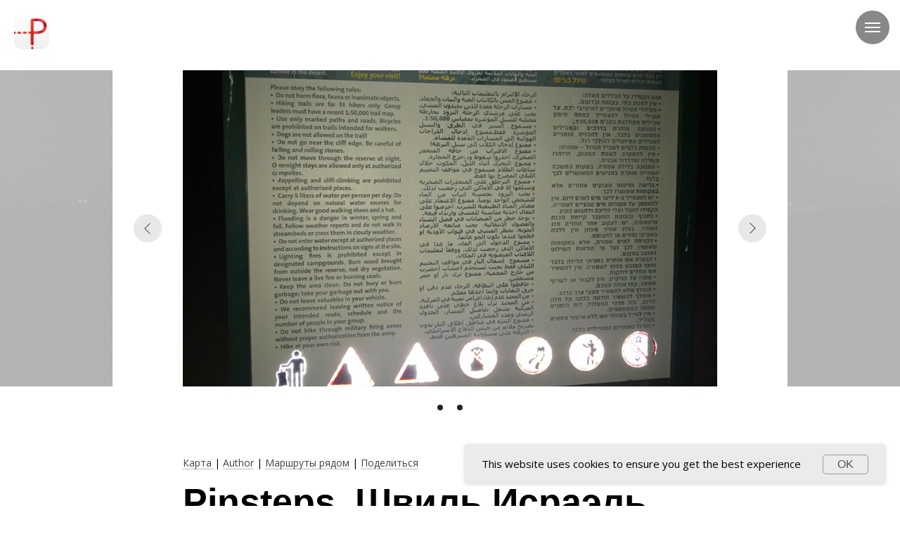

--- FILE ---
content_type: text/html; charset=UTF-8
request_url: https://web.pinsteps.com/place/50868dc3?l=ru
body_size: 24293
content:
<!DOCTYPE html>
<html lang="ru">
<head>
    <!-- Global site tag (gtag.js) - Google Analytics -->
    <script async src="https://www.googletagmanager.com/gtag/js?id=UA-126686454-1"></script>
    <script>
        window.dataLayer = window.dataLayer || [];
        function gtag(){dataLayer.push(arguments);}
        gtag('js', new Date());

        gtag('config', 'UA-126686454-1');
    </script>

    <meta charset="UTF-8">
    <meta http-equiv="X-UA-Compatible" content="IE=edge">
    <meta name="viewport" content="width=device-width, initial-scale=1">
    <meta name="apple-itunes-app" content="app-id=1271374440">
    <link rel="shortcut icon" href="/pinsteps.ico" type="image/x-icon">
    <link rel="apple-touch-icon" href="/pinsteps.ico">
    <script src="https://code.jquery.com/jquery-1.10.2.min.js"
            crossorigin="anonymous">
    </script>

    <meta name="csrf-param" content="_csrf-backend">
<meta name="csrf-token" content="0KRuGAQyzq2pPXh02NM2Pqg-Lc__nVNwq5Y8Yjan7SWPzDpLR365y89OHhyS5WkO7WFdnInOEBb780Y4X4qPUQ==">
    <title>Швиль Исраэль, заповедник Мидбар Иехуда. Места в  в Израиль</title>
    <meta itemprop="name" content="Швиль Исраэль, заповедник Мидбар Иехуда. Места в  в Израиль">
<meta name="twitter:title" content="Швиль Исраэль, заповедник Мидбар Иехуда. Места в  в Израиль">
<meta property="og:title" content="Швиль Исраэль, заповедник Мидбар Иехуда. Места в  в Израиль">
<meta name="description" content="Луна поднималась выше, освещая путь. Полная луна дает возможность увидеть каждый камень, каждый выступ скалы, каждую пещеру. Мы поднялись на холм с отметки 400 метров над уровнем моря на 450, и путь обещал быть миролюбивым. Здесь посреди ничего на тропе Израиля стоит огромный щит, который предупреждает об опасностях и символично сообщает о том, что мы вошли в заповедник Иудейской пустыни.  ">
<meta itemprop="description" content="Луна поднималась выше, освещая путь. Полная луна дает возможность увидеть каждый камень, каждый выступ скалы, каждую пещеру. Мы поднялись на холм с отметки 400 метров над уровнем моря на 450, и путь обещал быть миролюбивым. Здесь посреди ничего на тропе Израиля стоит огромный щит, который предупреждает об опасностях и символично сообщает о том, что мы вошли в заповедник Иудейской пустыни.  ">
<meta name="twitter:description" content="Луна поднималась выше, освещая путь. Полная луна дает возможность увидеть каждый камень, каждый выступ скалы, каждую пещеру. Мы поднялись на холм с отметки 400 метров над уровнем моря на 450, и путь обещал быть миролюбивым. Здесь посреди ничего на тропе Израиля стоит огромный щит, который предупреждает об опасностях и символично сообщает о том, что мы вошли в заповедник Иудейской пустыни.  ">
<meta property="og:description" content="Луна поднималась выше, освещая путь. Полная луна дает возможность увидеть каждый камень, каждый выступ скалы, каждую пещеру. Мы поднялись на холм с отметки 400 метров над уровнем моря на 450, и путь обещал быть миролюбивым. Здесь посреди ничего на тропе Израиля стоит огромный щит, который предупреждает об опасностях и символично сообщает о том, что мы вошли в заповедник Иудейской пустыни.  ">
<meta name="author" content="Evgeny Praisman">
<meta itemprop="image" content="https://s3.us-east-2.amazonaws.com/media.pinsteps/pictures/crop/hqFCzmFwrbrTaZtlg0huyYTeqkZyF4lu.jpg">
<meta name="twitter:image:src" content="https://s3.us-east-2.amazonaws.com/media.pinsteps/pictures/crop/hqFCzmFwrbrTaZtlg0huyYTeqkZyF4lu.jpg">
<meta property="og:image" content="https://s3.us-east-2.amazonaws.com/media.pinsteps/pictures/crop/hqFCzmFwrbrTaZtlg0huyYTeqkZyF4lu.jpg">
<meta name="og:image" content="https://s3.us-east-2.amazonaws.com/media.pinsteps/pictures/crop/hqFCzmFwrbrTaZtlg0huyYTeqkZyF4lu.jpg">
<meta name="twitter:site" content="https://pinsteps.com">
<meta property="og:site_name" content="https://pinsteps.com">
<meta property="og:see_also" content="https://pinsteps.com">
<meta property="og:url" content="https://web.pinsteps.com/place/50868dc3?l=ru">
<meta name="twitter:url" content="https://web.pinsteps.com/place/50868dc3?l=ru">
<meta property="og:locale:alternate" content="ru">
<meta property="og:locale" content="ru">
<meta name="twitter:creator" content="@PinstepsTravel">
<meta name="article:tag" content="pinsteps,travel,story,journey,adventure">
<meta property="fb:admins" content="10212893033895974">
<meta property="fb:app_id" content="165645310649259">
<meta name="twitter:card" content="summary_large_image">
<meta property="og:type" content="article">
<link href="https://web.pinsteps.com/place/50868dc3?l=ru" rel="canonical">
<link href="/css/tilda/tilda-grid-3.0.min.css?v=1582550116" rel="stylesheet">
<link href="/css/tilda/tilda-blocks-2.14.css?v=1656339979" rel="stylesheet">
<link href="/css/tilda/tilda-animation-1.0.min.css?v=1582550116" rel="stylesheet">
<link href="/css/tilda/tilda-menusub-1.0.min.css?v=1603364533" rel="stylesheet">
<link href="/css/tilda/tilda-highlight.min.css?v=1656339979" rel="stylesheet">
<link href="/css/tilda/tilda-forms-1.0.min.css?v=1656339979" rel="stylesheet">
<link href="/css/tilda/tilda-slds-1.4.min.css?v=1603364533" rel="stylesheet">
<link href="/css/tilda/tilda-popup-1.1.min.css?v=1582550116" rel="stylesheet">
<link href="/css/tilda/tilda-zoom-2.0.min.css?v=1603364533" rel="stylesheet">
<link href="/css/jquery.fancybox.min.css?v=1534964655" rel="stylesheet">
<link href="/css/reset.css?v=1534964655" rel="stylesheet">
<link href="/css/style.css?v=1603364533" rel="stylesheet">
<link href="/css/likely.css?v=1534964655" rel="stylesheet">
<link href="/css/stylem.css?v=1534964655" rel="stylesheet" media="only screen and (max-width:770px)">
<link href="/css/unite-gallery.css?v=1603364533" rel="stylesheet">
<script>        $(document).ready(function() {
            $("#gallery").unitegallery({
                gallery_theme: "tiles",
                tiles_type: "justified",
            });
        });</script></head>
<body style="margin: 0;"
      >


<!--allrecords-->
<div id="allrecords" class="t-records" data-hook="blocks-collection-content-node" data-tilda-project-id="332078"
     data-tilda-page-id="12897287" data-tilda-page-alias="place-web-view"
     data-tilda-formskey="07b78cbf00fb72f550859edf09f47d8a">

    
<!--    Logo icon-->
<div id="rec214788742" class="r t-rec t-rec_pb_0 t-screenmin-640px" style="padding-bottom:0px; "
     data-record-type="145" data-screen-min="640px">
    <!-- T135 -->
    <div class="t135"
         style="position:fixed; z-index:214788742; top:20px; left:20px; max-width: 50px; width: 100%; right:; min-height:30px;">
        <a href="/"><img
                    src="https://static.tildacdn.com/tild6364-3064-4661-a339-366134356661/pinsteps_icon_512.png"
                    imgfield="img" class="t135__img" style="max-width: 50px; width: 100%; display: block;"></a>
    </div>
</div>
<!--    Logo icon end-->


<!--    Burger menu-->
<div id="rec214788810" class="r t-rec t-rec_pt_0 t-rec_pb_90" style="position:absolute; padding-top:0px;padding-bottom:90px; "
     data-animationappear="off" data-record-type="450">
    <div class="t450__burger_container t450__small " data-appearoffset="" data-hideoffset="" style="top:15px; ">
        <div class="t450__burger_bg t450__burger_cirqle" style="; opacity:0.50;"></div>
        <div class="t450__burger"><span style="background-color:#ffffff;"></span> <span
                    style="background-color:#ffffff;"></span> <span style="background-color:#ffffff;"></span> <span
                    style="background-color:#ffffff;"></span></div>
    </div>
    <!-- t450 -->
    <div id="nav214788810marker"></div>
    <div class="t450__overlay ">
        <div class="t450__overlay_bg" style=" "></div>
    </div>
    <div id="nav214788810" class="t450 " data-tooltip-hook="#menuopen"
         style="max-width: 280px;background-color: #111111;">
        <div class="t450__close t450_opened " style="background-color: #111111;">
            <div class="t450__close_icon"><span style="background-color:#ffffff;"></span> <span
                        style="background-color:#ffffff;"></span> <span style="background-color:#ffffff;"></span>
                <span style="background-color:#ffffff;"></span></div>
        </div>
        <div class="t450__container t-align_left">
            <div class="t450__top">
                <div class="t450__logowrapper"><a href="/home"
                                                  style="color:#ffffff;font-size:20px;font-family:&apos;Open Sans&apos;;text-transform:uppercase;"><img
                                src="https://static.tildacdn.com/tild6430-3666-4432-a338-336165666561/pinsteps_logo_white.png"
                                class="t450__logoimg" imgfield="img" style="max-width: 220px;" alt=""></a></div>
                <div class="t450__menu">
                    <ul class="t450__list">

                        
                                                    <li class="t450__list_item">
                                    <span class="t-menu__link-item"
                                          style="color:#ffffff;font-size:20px;font-weight:300;font-family:&apos;Open Sans&apos;;"
                                          data-menu-item-number="5">
                                        Доступные языки:
                                                                                    <a style="color:wheat; text-decoration: underline"
                                               href="?l=ru">
                                                ru                                            </a>
                                                                            </span>
                            </li>
                        
                        <li class="t450__list_item"><a class="t-menu__link-item " href="https://pinsteps.com/about-app"
                                                       data-menu-submenu-hook=""
                                                       style="color:#ffffff;font-size:20px;font-weight:300;font-family:&apos;Roboto&apos;;"
                                                       data-menu-item-number="1">
                                О нас</a></li>
                        <li class="t450__list_item"><a class="t-menu__link-item " href="https://pinsteps.com/#download"
                                                       data-menu-submenu-hook=""
                                                       style="color:#ffffff;font-size:20px;font-weight:300;font-family:&apos;Roboto&apos;;"
                                                       data-menu-item-number="2">
                                Скачать</a></li>
                        <li class="t450__list_item"><a class="t-menu__link-item " href="https://pinsteps.com/team"
                                                       data-menu-submenu-hook=""
                                                       style="color:#ffffff;font-size:20px;font-weight:300;font-family:&apos;Roboto&apos;;"
                                                       data-menu-item-number="3">
                                Команда</a></li>
                        <li class="t450__list_item"><a class="t-menu__link-item "
                                                       href="https://pinsteps.com/support#contacts"
                                                       data-menu-submenu-hook=""
                                                       style="color:#ffffff;font-size:20px;font-weight:300;font-family:&apos;Roboto&apos;;"
                                                       data-menu-item-number="4">
                                Контакты</a></li>
                        <li class="t450__list_item"><a class="t-menu__link-item " href="https://pinsteps.com/hotels"
                                                       data-menu-submenu-hook=""
                                                       style="color:#ffffff;font-size:20px;font-weight:300;font-family:&apos;Roboto&apos;;"
                                                       data-menu-item-number="5">
                                Для отелей</a></li>
                        <li class="t450__list_item"><a class="t-menu__link-item "
                                                       href="https://pinsteps.com/connection-flights"
                                                       data-menu-submenu-hook=""
                                                       style="color:#ffffff;font-size:20px;font-weight:300;font-family:&apos;Roboto&apos;;"
                                                       data-menu-item-number="6">
                                Для аэропортов</a></li>
                        <li class="t450__list_item"><a class="t-menu__link-item "
                                                       href="https://pinsteps.com/gaming-routes"
                                                       data-menu-submenu-hook=""
                                                       style="color:#ffffff;font-size:20px;font-weight:300;font-family:&apos;Roboto&apos;;"
                                                       data-menu-item-number="7">
                                Городские квесты</a></li>
                        <li class="t450__list_item"><a class="t-menu__link-item " href="https://admin.pinsteps.com"
                                                       data-menu-submenu-hook=""
                                                       style="color:#ffffff;font-size:20px;font-weight:300;font-family:&apos;Roboto&apos;;"
                                                       data-menu-item-number="8">
                                Войти для гидов</a></li>
                    </ul>
                </div>
            </div>
            <div class="t450__rightside">
                <div class="t450__rightcontainer">
                    <div class="t450__right_descr t-descr t-descr_xs" field="descr" style="">
                        Наши соцсети                    </div>
                    <div class="t450__right_social_links">
                        <div class="t450__right_social_links_wrap">
                            <div class="t450__right_social_links_item"><a
                                        href="https://www.facebook.com/pinsteps.travel/" target="_blank">
                                    <svg style="fill:#ffffff;" version="1.1" id="Layer_1"
                                         xmlns="http://www.w3.org/2000/svg"
                                         x="0px" y="0px" width="30px"
                                         height="30px" viewBox="0 0 48 48" enable-background="new 0 0 48 48"
                                         xml:space="preserve"> <path
                                                d="M47.761,24c0,13.121-10.638,23.76-23.758,23.76C10.877,47.76,0.239,37.121,0.239,24c0-13.124,10.638-23.76,23.764-23.76 C37.123,0.24,47.761,10.876,47.761,24 M20.033,38.85H26.2V24.01h4.163l0.539-5.242H26.2v-3.083c0-1.156,0.769-1.427,1.308-1.427 h3.318V9.168L26.258,9.15c-5.072,0-6.225,3.796-6.225,6.224v3.394H17.1v5.242h2.933V38.85z"/> </svg>
                                </a></div>
                            <div class="t450__right_social_links_item"><a
                                        href="https://twitter.com/PinstepsTravel?s=09" target="_blank">
                                    <svg version="1.1" id="Layer_1" xmlns="http://www.w3.org/2000/svg"
                                         x="0px" y="0px" width="30px"
                                         height="30px" viewBox="0 0 48 48" enable-background="new 0 0 48 48"
                                         xml:space="preserve"> <path style="fill:#ffffff;"
                                                                     d="M47.762,24c0,13.121-10.639,23.76-23.761,23.76S0.24,37.121,0.24,24c0-13.124,10.639-23.76,23.761-23.76 S47.762,10.876,47.762,24 M38.031,12.375c-1.177,0.7-2.481,1.208-3.87,1.481c-1.11-1.186-2.694-1.926-4.447-1.926 c-3.364,0-6.093,2.729-6.093,6.095c0,0.478,0.054,0.941,0.156,1.388c-5.063-0.255-9.554-2.68-12.559-6.367 c-0.524,0.898-0.825,1.947-0.825,3.064c0,2.113,1.076,3.978,2.711,5.07c-0.998-0.031-1.939-0.306-2.761-0.762v0.077 c0,2.951,2.1,5.414,4.889,5.975c-0.512,0.14-1.05,0.215-1.606,0.215c-0.393,0-0.775-0.039-1.146-0.109 c0.777,2.42,3.026,4.182,5.692,4.232c-2.086,1.634-4.712,2.607-7.567,2.607c-0.492,0-0.977-0.027-1.453-0.084 c2.696,1.729,5.899,2.736,9.34,2.736c11.209,0,17.337-9.283,17.337-17.337c0-0.263-0.004-0.527-0.017-0.789 c1.19-0.858,2.224-1.932,3.039-3.152c-1.091,0.485-2.266,0.811-3.498,0.958C36.609,14.994,37.576,13.8,38.031,12.375"/> </svg>
                                </a></div>
                            <div class="t450__right_social_links_item"><a
                                        href="https://www.youtube.com/channel/UCFVWWkHjpZUIYhexSJ__19w"
                                        target="_blank">
                                    <svg version="1.1" id="Layer_1" xmlns="http://www.w3.org/2000/svg"
                                         x="0px" y="0px" width="30px"
                                         height="30px" viewBox="-455 257 48 48"
                                         enable-background="new -455 257 48 48" xml:space="preserve"> <path
                                                style="fill:#ffffff;"
                                                d="M-431,257.013c13.248,0,23.987,10.74,23.987,23.987s-10.74,23.987-23.987,23.987s-23.987-10.74-23.987-23.987 S-444.248,257.013-431,257.013z M-419.185,275.093c-0.25-1.337-1.363-2.335-2.642-2.458c-3.054-0.196-6.119-0.355-9.178-0.357 c-3.059-0.002-6.113,0.154-9.167,0.347c-1.284,0.124-2.397,1.117-2.646,2.459c-0.284,1.933-0.426,3.885-0.426,5.836 s0.142,3.903,0.426,5.836c0.249,1.342,1.362,2.454,2.646,2.577c3.055,0.193,6.107,0.39,9.167,0.39c3.058,0,6.126-0.172,9.178-0.37 c1.279-0.124,2.392-1.269,2.642-2.606c0.286-1.93,0.429-3.879,0.429-5.828C-418.756,278.971-418.899,277.023-419.185,275.093z M-433.776,284.435v-7.115l6.627,3.558L-433.776,284.435z"/> </svg>
                                </a></div>
                            <div class="t450__right_social_links_item"><a
                                        href="https://www.instagram.com/pinsteps.travel/" target="_blank">
                                    <svg version="1.1" id="Layer_1" xmlns="http://www.w3.org/2000/svg"
                                         width="30px" height="30px"
                                         viewBox="0 0 30 30" xml:space="preserve"> <path style="fill:#ffffff;"
                                                                                         d="M15,11.014 C12.801,11.014 11.015,12.797 11.015,15 C11.015,17.202 12.802,18.987 15,18.987 C17.199,18.987 18.987,17.202 18.987,15 C18.987,12.797 17.199,11.014 15,11.014 L15,11.014 Z M15,17.606 C13.556,17.606 12.393,16.439 12.393,15 C12.393,13.561 13.556,12.394 15,12.394 C16.429,12.394 17.607,13.561 17.607,15 C17.607,16.439 16.444,17.606 15,17.606 L15,17.606 Z"></path>
                                        <path style="fill:#ffffff;"
                                              d="M19.385,9.556 C18.872,9.556 18.465,9.964 18.465,10.477 C18.465,10.989 18.872,11.396 19.385,11.396 C19.898,11.396 20.306,10.989 20.306,10.477 C20.306,9.964 19.897,9.556 19.385,9.556 L19.385,9.556 Z"></path>
                                        <path style="fill:#ffffff;"
                                              d="M15.002,0.15 C6.798,0.15 0.149,6.797 0.149,15 C0.149,23.201 6.798,29.85 15.002,29.85 C23.201,29.85 29.852,23.202 29.852,15 C29.852,6.797 23.201,0.15 15.002,0.15 L15.002,0.15 Z M22.666,18.265 C22.666,20.688 20.687,22.666 18.25,22.666 L11.75,22.666 C9.312,22.666 7.333,20.687 7.333,18.28 L7.333,11.734 C7.333,9.312 9.311,7.334 11.75,7.334 L18.25,7.334 C20.688,7.334 22.666,9.312 22.666,11.734 L22.666,18.265 L22.666,18.265 Z"></path> </svg>
                                </a></div>
                        </div>
                    </div>
                </div>
            </div>
        </div>
    </div>
    <script type="text/javascript">
        $(document).ready(function () {
            $("#rec214788810").attr('data-animationappear', 'off');
            $("#rec214788810").css('opacity', '1');
            t450_initMenu('214788810');
        });
    </script>
    <style>
        #rec214788810 .t-menu__link-item {
            -webkit-transition: color 0.3s ease-in-out, opacity 0.3s ease-in-out;
            transition: color 0.3s ease-in-out, opacity 0.3s ease-in-out;
        }

        #rec214788810 .t-menu__link-item:not(.t-active):not(.tooltipstered):hover {
            color: #ffffff !important;
            opacity: 0.5 !important;
        }

        @supports (overflow:-webkit-marquee) and (justify-content:inherit) {
            #rec214788810 .t-menu__link-item, #rec214788810 .t-menu__link-item.t-active {
                opacity: 1 !important;
            }
        }
    </style>
    <script type="text/javascript"> $(document).ready(function () {
            setTimeout(function () {
                t_menusub_init('214788810');
            }, 500);
        });
    </script>
    <style>
        @media screen and (max-width: 980px) {
            #rec214788810 .t-menusub__menu .t-menusub__link-item {
                color: #ffffff !important;
            }

            #rec214788810 .t-menusub__menu .t-menusub__link-item.t-active {
                color: #ffffff !important;
            }
        }
    </style>
</div>
<!--    Burger menu end-->


    <!-- First gallery -->
    
            <div dir="ltr" id="rec214788859" class="r t-rec t-rec_pt_100 t-rec_pb_0" style="padding-top:100px;padding-bottom:0px; "
             data-animationappear="off" data-record-type="604">
            <div class="t604">
                <div class="t-slds" style="visibility: hidden;">
                    <div class="t-container t-slds__main">
                        <div class="t-slds__container t-width t-width_9 t-margin_auto">
                            <div class="t-slds__items-wrapper t-slds_animated-fast t-slds__witharrows"
                                 data-slider-transition="300" data-slider-with-cycle="true"
                                 data-slider-correct-height="false" data-auto-correct-mobile-width="false"
                                 data-slider-arrows-nearpic="yes">

                                                                    <div class="t-slds__item t-slds__item_active" data-slide-index="1">
                                        <div class="t-width t-width_8 t-margin_auto" itemscope
                                             itemtype="http://schema.org/ImageObject">
                                            <div class="t-slds__wrapper t-align_center">
                                                <meta itemprop="image"
                                                      content="https://s3.us-east-2.amazonaws.com/media.pinsteps/pictures/crop/hqFCzmFwrbrTaZtlg0huyYTeqkZyF4lu.jpg">
                                                <div class="t604__imgwrapper" bgimgfield="gi_img__0">
                                                    <div class="t-slds__bgimg t-bgimg"
                                                         data-original="https://s3.us-east-2.amazonaws.com/media.pinsteps/pictures/original/hqFCzmFwrbrTaZtlg0huyYTeqkZyF4lu.jpg"
                                                         style="background-image: url('https://s3.us-east-2.amazonaws.com/media.pinsteps/pictures/crop/hqFCzmFwrbrTaZtlg0huyYTeqkZyF4lu.jpg');"></div>
                                                    <div class="t604__separator" data-slider-image-width="760"
                                                         data-slider-image-height="450"></div>
                                                </div>
                                            </div>
                                        </div>
                                    </div>
                                                                    <div class="t-slds__item t-slds__item_active" data-slide-index="2">
                                        <div class="t-width t-width_8 t-margin_auto" itemscope
                                             itemtype="http://schema.org/ImageObject">
                                            <div class="t-slds__wrapper t-align_center">
                                                <meta itemprop="image"
                                                      content="https://s3.us-east-2.amazonaws.com/media.pinsteps/pictures/crop/E4sHyM7eYidLnEzgI1CIbSpfrfkZTicX.jpg">
                                                <div class="t604__imgwrapper" bgimgfield="gi_img__1">
                                                    <div class="t-slds__bgimg t-bgimg"
                                                         data-original="https://s3.us-east-2.amazonaws.com/media.pinsteps/pictures/original/E4sHyM7eYidLnEzgI1CIbSpfrfkZTicX.jpg"
                                                         style="background-image: url('https://s3.us-east-2.amazonaws.com/media.pinsteps/pictures/crop/E4sHyM7eYidLnEzgI1CIbSpfrfkZTicX.jpg');"></div>
                                                    <div class="t604__separator" data-slider-image-width="760"
                                                         data-slider-image-height="450"></div>
                                                </div>
                                            </div>
                                        </div>
                                    </div>
                                
                            </div>
                        </div>
                        <div class="t-slds__arrow_container t-slds__arrow-nearpic ">
                            <div class="t-slds__arrow_wrapper t-slds__arrow_wrapper-left" data-slide-direction="left">
                                <div class="t-slds__arrow t-slds__arrow-left t-slds__arrow-withbg"
                                     style="width: 40px; height: 40px;background-color: rgba(232,232,232,1);">
                                    <div class="t-slds__arrow_body t-slds__arrow_body-left" style="width: 9px;">
                                        <svg style="display: block" viewBox="0 0 9.3 17"
                                             xmlns="http://www.w3.org/2000/svg"
                                        >
                                            <desc>Left</desc>
                                            <polyline fill="none" stroke="#000000" stroke-linejoin="butt"
                                                      stroke-linecap="butt" stroke-width="1"
                                                      points="0.5,0.5 8.5,8.5 0.5,16.5"/>
                                        </svg>
                                    </div>
                                </div>
                            </div>
                            <div class="t-slds__arrow_wrapper t-slds__arrow_wrapper-right" data-slide-direction="right">
                                <div class="t-slds__arrow t-slds__arrow-right t-slds__arrow-withbg"
                                     style="width: 40px; height: 40px;background-color: rgba(232,232,232,1);">
                                    <div class="t-slds__arrow_body t-slds__arrow_body-right" style="width: 9px;">
                                        <svg style="display: block" viewBox="0 0 9.3 17"
                                             xmlns="http://www.w3.org/2000/svg"
                                        >
                                            <desc>Right</desc>
                                            <polyline fill="none" stroke="#000000" stroke-linejoin="butt"
                                                      stroke-linecap="butt" stroke-width="1"
                                                      points="0.5,0.5 8.5,8.5 0.5,16.5"/>
                                        </svg>
                                    </div>
                                </div>
                            </div>
                        </div>
                        <div class="t-slds__bullet_wrapper">
                                                            <div class="t-slds__bullet t-slds__bullet_active"
                                     data-slide-bullet-for="1">
                                    <div class="t-slds__bullet_body" style="background-color: #c7c7c7;"></div>
                                </div>
                                                            <div class="t-slds__bullet t-slds__bullet_active"
                                     data-slide-bullet-for="2">
                                    <div class="t-slds__bullet_body" style="background-color: #c7c7c7;"></div>
                                </div>
                                                    </div>
                        <div class="t-slds__caption__container"></div>
                    </div>
                </div>
            </div>
            <script type="text/javascript"> $(document).ready(function () {
                    t_sldsInit('214788859');
                    t604_init('214788859');
                    var fireRefreshEventOnWindow = function () {
                        var evt = document.createEvent("HTMLEvents");
                        evt.initEvent('resize', true, false);
                        window.dispatchEvent(evt);
                    };
                    $('.t604').bind('displayChanged', function () {
                        fireRefreshEventOnWindow();
                    });
                });
            </script>
            <style> #rec214788859 .t-slds__bullet_active .t-slds__bullet_body {
                    background-color: #222 !important;
                }

                #rec214788859 .t-slds__bullet:hover .t-slds__bullet_body {
                    background-color: #222 !important;
                }
            </style>
        </div>
        <!-- End first gallery -->


    <!--    Top menu-->
    <div id="rec214820666" class="r t-rec t-rec_pt_30 t-rec_pb_0" style="padding-top:30px;padding-bottom:0px; "
         data-record-type="106">
        <!-- T004 -->
        <div class="t004">
            <div class="t-container ">
                <div class="t-col t-col_8 t-prefix_2">
                    <div field="text" class="t-text t-text_md " style="">
                        <div style="font-size:14px;" data-customstyle="yes">
                            <a href="#map" style="">
                                Карта                            </a> |
                            
                                                        <a target="_blank" href="https://web.pinsteps.com/profile/5/tracks" style="">Author</a> |

                                                        <a href="#hotels" style="">Маршруты рядом</a> |
                            <a class="share-place" href="javascript::void(0);" style="">Поделиться</a>
                        </div>
                    </div>
                </div>
            </div>
        </div>
    </div>
    <!--    End Top menu-->


    <!--    Title & info-->
    <div id="rec214788970" class="r t-rec t-rec_pt_0 t-rec_pb_45" style="padding-top:0px;padding-bottom:45px; "
         data-record-type="255">
        <!-- T225 -->
        <div class="t225">
            <div class="t-container t-align_center">
                <div class="t-col t-col_8 t-prefix_2">
                    <div class="t225__title t-title t-title_md" field="title" style="">
                        <div style="text-align:left;" data-customstyle="yes">
                            Pinsteps. Швиль Исраэль, заповедник Мидбар Иехуда                        </div>
                    </div>
                    <div class="t225__descr t-descr t-descr_xxl" field="descr" style="">
                        <div style="font-size:20px;text-align:left" data-customstyle="yes">
                            Места в  в Израиль                                                            Доступные языки:
                                                                    <a style=""
                                       href="?l=ru">
                                        ru                                    </a>
                                                                                    </div>
                    </div>
                </div>
            </div>
        </div>
    </div>
    <!--    End title & info-->


    <!--    Description-->
            <div id="rec214789946" class="r t-rec t-rec_pt_0 t-rec_pb_30" style="padding-top:0px;padding-bottom:30px; "
             data-record-type="106">
            <!-- T004 -->
            <div class="t004">
                <div class="t-container ">
                    <div class="t-col t-col_8 t-prefix_2">
                        <div field="text" class="t-text t-text_md " style="">
                            <p>Луна поднималась выше, освещая путь. Полная луна дает возможность увидеть каждый камень, каждый выступ скалы, каждую пещеру. Мы поднялись на холм с отметки 400 метров над уровнем моря на 450, и путь обещал быть миролюбивым. Здесь посреди ничего на тропе Израиля стоит огромный щит, который предупреждает об опасностях и символично сообщает о том, что мы вошли в заповедник Иудейской пустыни.  </p>
                            <br/>
                        </div>
                    </div>
                </div>
            </div>
        </div>
        <!--    End description-->


    <!--    User upload rights -->
    <div id="rec214849491" class="r t-rec t-rec_pt_15 t-rec_pb_15" style="padding-top:15px;padding-bottom:45px; "
         data-record-type="61">
        <!-- T051 -->
        <div class="t051">
            <div class="t-container">
                <div class="t-col t-col_8 t-prefix_2">
                    <div class="t051__text t-text t-text_md" style="" field="text">
                        <div style="font-size:14px;text-align:left;color:#b1b1b1;" data-customstyle="yes"><em>
                                Изображения загружены @Evgeny Praisman </em></div>
                    </div>
                </div>
            </div>
        </div>
    </div>
    <!--    End user upload rights-->


    <!--    Video-->
        <!--    End Video-->

    <!-- Routes-->
    <div id="rec214831911" class="r t-rec" style=" " data-record-type="215">
        <a name="routes" style="font-size:0;"></a>
    </div>
    <div id="rec214815761" class="r t-rec" style=" " data-animationappear="off" data-record-type="796">
        <!-- T796 -->
        <div class="t796">
            <div class="t796__shape-border t796__shape-border_bottom-flip">
                <svg class="t796__svg" style="height:4vw;" xmlns="http://www.w3.org/2000/svg" viewBox="0 0 1280 200"
                     preserveAspectRatio="none">
                    <path d="M1280 200H0V0l1280 195.5v4.5z"/>
                </svg>
            </div>
        </div>
        <script type="text/javascript"> $(document).ready(function () {
                t796_init('214815761');
            });
        </script>
    </div>
    <div id="rec214809477" class="r t-rec t-rec_pt_60 t-rec_pb_45"
         style="padding-top:60px;padding-bottom:45px;background-color:#ededed; " data-record-type="30"
         data-bg-color="#ededed">
        <!-- T015 -->
        <div class="t015">
            <div class="t-container t-align_center">
                <div class="t-col t-col_10 t-prefix_1">
                    <div class="t015__title t-title t-title_lg" field="title" style="">
                        Гиды                    </div>
                    <div class="t015__descr t-descr t-descr_xl" field="descr" style="">
                        Маршруты, включающие это место                    </div>
                </div>
            </div>
        </div>
    </div>
    <div id="rec214818229" class="r t-rec t-rec_pt_15 t-rec_pb_45"
         style="padding-top:15px;padding-bottom:45px;background-color:#ededed; " data-animationappear="off"
         data-record-type="422" data-bg-color="#ededed">
        <!-- T422 -->
        <div class="t422">
            <div class="t422__container t-container">
                <div class="t422__wrapper t-width_12 t422__prefix t-prefix_1">
                    <meta itemprop="image"
                          content="https://s3.us-east-2.amazonaws.com/media.pinsteps/pictures/crop/CDRDojq6Uh0zWZ5sNKsVK2Xgd3hJAuBX.jpg">
                    <div class="t422__img-mobile t-col t-bgimg" bgimgfield="img"
                         data-original="https://s3.us-east-2.amazonaws.com/media.pinsteps/pictures/crop/CDRDojq6Uh0zWZ5sNKsVK2Xgd3hJAuBX.jpg"
                         style="background-image: url('https://s3.us-east-2.amazonaws.com/media.pinsteps/pictures/crop/CDRDojq6Uh0zWZ5sNKsVK2Xgd3hJAuBX.jpg');"></div>
                    <div class="t422__img t422__col t422__col_4 t-col t-bgimg" bgimgfield="img"
                         data-original="https://s3.us-east-2.amazonaws.com/media.pinsteps/pictures/crop/CDRDojq6Uh0zWZ5sNKsVK2Xgd3hJAuBX.jpg"
                         style="background-image: url('https://s3.us-east-2.amazonaws.com/media.pinsteps/pictures/crop/CDRDojq6Uh0zWZ5sNKsVK2Xgd3hJAuBX.jpg'); height: 20px;"></div>
                    <div class="t422__text t422__col t422__col_6 t-col t422__text_right"
                         style="border-color: #e6e6e6; border-width: 1px; background-color: #ffffff;">
                        <div class="t422__text_mobile t-col" style="border-color: #e6e6e6; border-width: 1px;">
                            <div class="t422__textwrapper">
                                <div class="t422__cell t-cell">
                                    <div class="t422__uptitle t-uptitle t-uptitle_md " field="subtitle"
                                         style="text-transform:uppercase;"> Evgeny Praisman                                    </div>
                                    <div class="t422__title t-heading t-heading_md " field="title" style="">
                                        Махтеш Катан от Маале Хацера до Маале Эли. Jul 6, 2020<br/>
                                    </div>
                                    <div class="t422__descr t-descr t-descr_sm " field="descr" style="">
                                        <p>Поход. В этом слове переплелись ожидание и авантюра, испытание и братство, любопытство и вызов. Поход манит, поход зовёт, поход бросает вызов. Поход как маленькая жизнь. По началу ты наивен, со временем осторожен, к середине пути утомлён, позже неимоверно уставший, ты доходишь до конца и чувствуешь себя опустошённым и… на удивление полным. Тебя наполняют люди, с которыми ты идёшь, наполняет тишина, которая проникает под кожу, наполняют шаги, которые начинают жить отдельно от тебя, наполняют мысли, которые удивительно неугомонны, наполняет вызов, который всегда на два шага впереди. Поход по пустыне наполняет вдвойне. Есть в нём что-то первобытное. Может быть это набатейская стоянка Мецад Тамар, а может быть сваренный среди камней кофе, а может быть пески и камни, которым миллионы лет и которые открывают перед тобой бескрайнюю «яму» махтеша и ворота дьявола? Наполняет луна, таинство, мятеж в душе и цепкость взгляда, который выискивает путь, выбирает дорогу и находит выход. Поход в Махтеш Катан. История одного пути.<br>
ВАЖНО! Описание этого маршрута – это не руководство к действию! Выходить в путь можно только с опытным ведущим и дипломированным гидом. Все особенности пути, время в пути, навигация и ориентирование, планирование расстояний, перепадов высот, запасов воды, временных промежутков на переходы и привалы является исключительной прерогативой ведущего гида, который учитывают время года и суток, природные условия и профессиональные правила. Только профессиональный опыт и соблюдение правил является настоящей гарантией безопасности. Этот отчёт о походе направлен исключительно на то, чтобы у читателя сложилось общее впечатление о событии, но если читатель захочет отправиться в подобный поход – нужно связаться с Юликом (+972 54-646-3066) и Костей (+972 54-768-5105)  </p>
                                    </div>
                                    <div class="t422__btn-wrapper ">
                                        <a href="https://pinsteps.app.link/?amv=0&apn=com.pinsteps&link=https://web.pinsteps.com/share/15757?l=ru&$fallback_url=https://web.pinsteps.com/share/15757?l=ru" target="_blank" class="t-btn t-btn_sm " style="color:#000000;border:1px solid #000000;border-radius:21px; -moz-border-radius:21px; -webkit-border-radius:21px;">
                                            <table style="width:100%; height:100%;">
                                                <tr>
                                                    <td>
                                                        Открыть                                                    </td>
                                                </tr>
                                            </table>
                                        </a>
                                    </div>
                                </div>
                            </div>
                        </div>
                    </div>
                </div>
            </div>
        </div>
        <script type="text/javascript">
            $(document).ready(function () {
                t422_setHeight('214818229');
            });
            var t422__doResize;
            $(window).resize(function () {
                if (typeof window.noAdaptive != "undefined" && window.noAdaptive == true && $isMobile) {
                    return;
                }
                clearTimeout(t422__doResize);
                t422__doResize = setTimeout(function () {
                    t422_setHeight('214818229');
                }, 200);
            });
            $(window).load(function () {
                if (typeof window.noAdaptive != "undefined" && window.noAdaptive == true && $isMobile) {
                    return;
                }
                t422_setHeight('214818229');
            });
            $('.t422').bind('displayChanged', function () {
                t422_setHeight('214818229');
            });
        </script>
    </div>
    <!-- Routes end-->



    <!--    Map & panorama block-->



        <!-- Panorama-->
                <!-- End panorama-->

    <!--    Map & panorama block end-->


    <!-- Articles-->
        <!-- Articles end-->


    <!-- Big gallery-->
            <div id="rec214816100" class="r t-rec" style=" " data-animationappear="off" data-record-type="796">
            <!-- T796 -->
            <div class="t796">
                <div class="t796__shape-border t796__shape-border_bottom-flip">
                    <svg class="t796__svg" style="height:8vw;" xmlns="http://www.w3.org/2000/svg" viewBox="0 0 1280 200"
                         preserveAspectRatio="none">
                        <path d="M1280 200H0V0l1280 195.5v4.5z"/>
                    </svg>
                </div>
            </div>
            <script type="text/javascript"> $(document).ready(function () {
                    t796_init('214816100');
                });
            </script>
        </div>

        <div id="rec214809389" class="r t-rec t-rec_pt_75 t-rec_pb_130" style="padding-top:75px;padding-bottom:130px; "
             data-animationappear="off" data-record-type="827">
            <!-- t827-->
            <div class="t827">
                <div class="t827__container t827__container_padd-column t-container">
                    <div id="gallery" style="display:none;">
                                                    <img alt="" src="https://s3.us-east-2.amazonaws.com/media.pinsteps/pictures/crop/E4sHyM7eYidLnEzgI1CIbSpfrfkZTicX.jpg"
                                 data-image="https://s3.us-east-2.amazonaws.com/media.pinsteps/pictures/original/E4sHyM7eYidLnEzgI1CIbSpfrfkZTicX.jpg"
                                 data-description="">
                                                    <img alt="" src="https://s3.us-east-2.amazonaws.com/media.pinsteps/pictures/crop/hqFCzmFwrbrTaZtlg0huyYTeqkZyF4lu.jpg"
                                 data-image="https://s3.us-east-2.amazonaws.com/media.pinsteps/pictures/original/hqFCzmFwrbrTaZtlg0huyYTeqkZyF4lu.jpg"
                                 data-description="">
                                            </div>
                </div>
            </div>
            <script type="text/javascript"> $(document).ready(function () {
                    t827_init('214809389');
                });
            </script>
        </div>
        <!-- Big gallery end-->

    <!--    Hotels-->
    <div id="rec214849248" class="r t-rec" style=" " data-record-type="215">
        <a name="hotels" style="font-size:0;"></a>
    </div>
    <div id="rec214847242" class="r t-rec t-rec_pt_75 t-rec_pb_150" style="padding-top:75px;padding-bottom:150px; "
         data-record-type="102">
        <!-- T090 -->
        <div class="t090">
            <div class="t-container">
                <div class="t-col t-col_6 t-prefix_3">
                    <div class="t090__outer">
                        <div class="t090__text t-descr" style="" field="text">
                            Маршруты рядом с этим местом <a
                                    href="https://web.pinsteps.com/show/nearest?lat=31.024790665739&lnt=35.237856105603"
                                    style=""><strong>здесь</strong></a>!
                        </div>
                    </div>
                    <div style="overflow: hidden; width:100%; height:60px;">
                        <svg version="1.1" viewBox="0 0 1200 31.7" width="1200px" height="40px">
                            <g>
                                <polygon points="40,31.7 40,4 0,4 0,0 44,0 44,22.3 67.2,0 1200,0 1200,4 68.8,4 "/>
                            </g>
                        </svg>
                    </div>
                    <div class="t090__author">
                        <a href="https://web.pinsteps.com/profile/5/tracks?l=ru">
                            <img class="t090__img t-img"
                                 src="https://s3.us-east-2.amazonaws.com/media.pinsteps/pictures/crop/zfz1I1TIxtaHwSshrHXZUA7X4SFajQvx.jpg"
                                 data-original="https://s3.us-east-2.amazonaws.com/media.pinsteps/pictures/crop/zfz1I1TIxtaHwSshrHXZUA7X4SFajQvx.jpg"
                                 imgfield="img"/>
                        </a>
                        <div class="t090__autor-title t-descr" style="" field="imgtitle">Evgeny Praisman (автор)</div>
                        <div class="t090__autor-descr t-descr" style="" field="imgdescr">Здравствуйте! Меня зовут Женя, я путешественник и гид. Здесь я публикую свои путешествия и путеводители по городам и странам. Вы можете воспользоваться ими, как готовыми путеводителями, так и ресурсом для создания собственных маршрутов. Некоторые находятся в свободном доступе, некоторые открываются по промо коду. Чтобы получить промо код напишите мне сообщение на телефон +972 537907561 или на epraisman@gmail.com и я с радостью вам помогу! Иначе, зачем я всё это делаю?</div>
                    </div>
                                                                                                    <div class="t090__author" style="padding-top: 25px;">
                                <a href="https://web.pinsteps.com/profile/3323/tracks?l=ru">
                                    <img class="t090__img t-img"
                                         src="https://graph.facebook.com/10219609712328130/picture?type=large&redirect=true&width=150&height=150"
                                         data-original="https://graph.facebook.com/10219609712328130/picture?type=large&redirect=true&width=150&height=150"
                                         imgfield="img"/>
                                </a>
                                <div class="t090__autor-title t-descr" style="" field="imgtitle">Alex Tabak</div>
                                <div class="t090__autor-descr t-descr" style="" field="imgdescr">Родился в г. Бобруйске.
 Все , как в всегда: школа, армия, университет. До приезда в Израиль  успел поработать подмастерьем в Фотостудии.
В 1995 году с дипломом Минского Лингвистического Университета и фотокамерой " Зенит " приехал в Израиль.
И опять, все, как в всегда:
Иврит, ночной портье, охранник на стройке, Хайфский Университет, служба в армии, работал в школе, преподавал фотографию и анг.яз.
Последние 10 лет работаю гидом.
Живу в Иерусалиме, женат , двое детей и собака.
Не расстаюсь с фотоаппаратом, выставки, лекции, экспедиции, изучаю историю еврейских общин в Диаспоре.
Все только начинается.
контакты для связи: 
Эл.почта: tabak.alex@gmail.com
FB: Alex Tabak
тел: 0523859588</div>
                            </div>
                                                            </div>
            </div>
        </div>
    </div>
    <!--    End hotels-->


    <!--    Download block-->
    <div id="rec59103964" class="r t-rec t-rec_pt_105 t-rec_pb_105"
         style="padding-top:105px;padding-bottom:105px;background-color:#f2f2f2; " data-record-type="392"
         data-bg-color="#f2f2f2">
        <!-- t392 -->
        <div class="t-container">
            <div class="t-col t-col_6 t-prefix_3 t-align_center">
                <div class="t392__title t-heading t-heading_lg" field="title">
                    <div style="font-size:36px;font-family:'Roboto';" data-customstyle="yes">
                        Не тратье время на планирование                    </div>
                </div>
                <div class="t392__descr t-descr t-descr_xs" field="descr">
                    <div style="font-size:18px;font-family:'Roboto';" data-customstyle="yes">
                        Используйте подробные маршруты, созданные вашими друзьями и профессионалами. Не бойтесь потеряться в новых местах!                    </div>
                </div>
                <div class="t392__buttonwrapper">
                    <div class="t392__btn" style="margin-right: 10px;">
                        <a href="https://itunes.apple.com/app/pinsteps/id1271374440?utm_source=web.pinsteps.com&utm_campaign=share-milestone-download&utm_content=apple-button" target="" class="copy-btn"
                           data-clipboard-text="pinsteps://open_track_milestone?milestone_id=28408">
                            <svg viewBox="0 0 195 56" height="56px">
                                <g fill="none" fill-rule="evenodd">
                                    <path d="M189.385 56H5.623C2.52 56 0 53.488 0 50.387V5.62C0 2.52 2.52 0 5.623 0h183.76C192.49 0 195 2.52 195 5.62v44.767c0 3.1-2.51 5.613-5.615 5.613z"
                                          fill="#000"/>
                                    <path d="M42.585 28.924c-.042-4.712 3.86-7.004 4.037-7.11-2.21-3.222-5.633-3.662-6.836-3.697-2.876-.302-5.666 1.72-7.13 1.72-1.495 0-3.75-1.69-6.182-1.64-3.13.047-6.056 1.86-7.66 4.672-3.314 5.73-.843 14.16 2.33 18.8 1.59 2.27 3.444 4.8 5.872 4.71 2.376-.1 3.264-1.52 6.13-1.52 2.84 0 3.675 1.51 6.15 1.45 2.55-.04 4.156-2.28 5.688-4.57 1.835-2.6 2.572-5.17 2.6-5.3-.06-.02-4.95-1.89-5-7.54zm-4.678-13.857c1.278-1.598 2.152-3.772 1.91-5.978-1.85.08-4.163 1.28-5.495 2.84-1.178 1.38-2.23 3.63-1.96 5.76 2.078.15 4.212-1.05 5.545-2.63zm39.06 30.993h-3.32l-1.82-5.716h-6.32l-1.733 5.715h-3.232l6.263-19.46h3.868l6.294 19.45zm-5.687-8.114l-1.645-5.08c-.174-.52-.5-1.74-.98-3.665h-.06c-.19.83-.5 2.05-.923 3.67l-1.616 5.08h5.224zm21.794.926c0 2.386-.645 4.272-1.934 5.656-1.155 1.233-2.59 1.848-4.3 1.848-1.85 0-3.177-.664-3.985-1.99h-.06v7.39H79.68v-15.13c0-1.5-.04-3.04-.116-4.617h2.74l.175 2.22h.05c1.04-1.68 2.61-2.51 4.73-2.51 1.65 0 3.03.65 4.14 1.96 1.11 1.31 1.66 3.03 1.66 5.17zm-3.175.114c0-1.366-.31-2.49-.93-3.377-.68-.93-1.58-1.39-2.72-1.39-.77 0-1.47.25-2.09.76-.63.51-1.04 1.18-1.23 2.01-.1.38-.15.7-.15.95v2.34c0 1.02.31 1.88.94 2.58.62.7 1.44 1.05 2.44 1.05 1.17 0 2.08-.46 2.74-1.36.65-.91.98-2.1.98-3.58zm19.31-.114c0 2.386-.65 4.272-1.94 5.656-1.16 1.233-2.59 1.848-4.3 1.848-1.85 0-3.18-.664-3.99-1.99h-.06v7.39h-3.11v-15.13c0-1.5-.04-3.04-.12-4.617h2.74l.17 2.22h.05c1.04-1.68 2.61-2.51 4.73-2.51 1.65 0 3.03.65 4.14 1.96 1.1 1.31 1.66 3.03 1.66 5.17zm-3.18.114c0-1.366-.31-2.49-.93-3.377-.68-.93-1.58-1.39-2.72-1.39-.77 0-1.47.25-2.1.76s-1.04 1.18-1.23 2.01c-.1.38-.15.7-.15.95v2.34c0 1.02.31 1.88.93 2.58.62.7 1.44 1.05 2.44 1.05 1.17 0 2.09-.46 2.74-1.36.65-.91.98-2.1.98-3.58zm21.21 1.617c0 1.655-.58 3-1.73 4.04-1.27 1.137-3.04 1.704-5.3 1.704-2.1 0-3.77-.404-5.05-1.212l.72-2.598c1.37.828 2.87 1.243 4.5 1.243 1.17 0 2.09-.266 2.74-.796.65-.53.98-1.24.98-2.125 0-.79-.27-1.46-.81-2s-1.43-1.04-2.69-1.51c-3.41-1.27-5.11-3.14-5.11-5.58 0-1.6.59-2.91 1.79-3.93 1.19-1.03 2.78-1.54 4.76-1.54 1.77 0 3.24.31 4.41.92l-.78 2.54c-1.094-.6-2.334-.9-3.72-.9-1.1 0-1.956.27-2.57.81-.52.48-.78 1.07-.78 1.76 0 .77.3 1.4.895 1.9.52.46 1.463.96 2.83 1.5 1.676.67 2.905 1.46 3.696 2.36.79.9 1.18 2.02 1.18 3.37zm10.3-6.233h-3.44v6.81c0 1.733.61 2.598 1.82 2.598.56 0 1.02-.048 1.38-.144l.1 2.366c-.61.23-1.42.346-2.42.346-1.23 0-2.2-.376-2.89-1.126-.7-.752-1.04-2.012-1.04-3.782v-7.072H129v-2.34h2.045V29.46l3.06-.924v3.493h3.438v2.34zm15.5 4.56c0 2.155-.62 3.926-1.85 5.31-1.29 1.426-3.01 2.136-5.14 2.136-2.06 0-3.7-.683-4.92-2.048-1.23-1.366-1.84-3.09-1.84-5.167 0-2.17.63-3.95 1.89-5.33 1.26-1.38 2.96-2.08 5.09-2.08 2.06 0 3.72.69 4.97 2.05 1.19 1.33 1.79 3.04 1.79 5.14zm-3.24.1c0-1.294-.28-2.404-.84-3.33-.66-1.12-1.59-1.678-2.8-1.678-1.26 0-2.21.56-2.86 1.68-.56.926-.84 2.053-.84 3.386 0 1.294.27 2.404.83 3.328.67 1.12 1.61 1.678 2.83 1.678 1.19 0 2.12-.57 2.8-1.708.57-.943.86-2.064.86-3.356zm13.36-4.26c-.31-.056-.64-.085-.99-.085-1.1 0-1.95.413-2.54 1.242-.52.73-.78 1.655-.78 2.77v7.362h-3.12l.03-9.62c0-1.62-.04-3.09-.12-4.42h2.71l.11 2.68h.09c.33-.92.85-1.67 1.56-2.22.69-.5 1.44-.75 2.25-.75.29 0 .55.02.78.05v2.97zm13.94 3.61c0 .56-.04 1.03-.12 1.414h-9.35c.03 1.386.49 2.446 1.35 3.177.79.66 1.8.99 3.06.99 1.38 0 2.64-.22 3.78-.66l.49 2.17c-1.33.58-2.9.87-4.71.87-2.18 0-3.89-.64-5.13-1.92-1.24-1.28-1.86-2.99-1.86-5.15 0-2.11.57-3.88 1.73-5.28 1.21-1.5 2.84-2.25 4.9-2.25 2.023 0 3.553.75 4.593 2.25.82 1.19 1.234 2.67 1.234 4.42zm-2.98-.808c.02-.924-.19-1.722-.61-2.396-.54-.867-1.37-1.3-2.48-1.3-1.02 0-1.85.423-2.48 1.27-.52.675-.83 1.483-.92 2.425h6.49v.01zm-103.9-22.94c0 1.72-.52 3.017-1.55 3.887-.96.8-2.32 1.2-4.07 1.2-.87 0-1.62-.04-2.24-.12v-9.4c.81-.13 1.69-.2 2.63-.2 1.68 0 2.94.36 3.79 1.09.96.82 1.43 2 1.43 3.53zm-1.62.044c0-1.116-.3-1.97-.89-2.568-.59-.595-1.46-.893-2.59-.893-.49 0-.9.032-1.24.1v7.147c.19.03.53.043 1.03.043 1.17 0 2.08-.326 2.713-.978.64-.653.96-1.603.96-2.85zm10.18 1.46c0 1.06-.3 1.93-.91 2.61-.64.7-1.48 1.05-2.53 1.05-1.01 0-1.82-.335-2.42-1.008-.6-.67-.9-1.517-.9-2.538 0-1.067.31-1.943.93-2.623.62-.68 1.46-1.02 2.5-1.02 1.01 0 1.822.335 2.44 1.006.582.652.88 1.494.88 2.523zm-1.59.05c0-.636-.14-1.18-.41-1.636-.32-.55-.78-.825-1.38-.825-.61 0-1.08.275-1.4.825-.27.455-.41 1.01-.41 1.664 0 .636.14 1.18.41 1.636.33.55.8.824 1.39.824.59 0 1.05-.28 1.38-.84.28-.462.42-1.012.42-1.648zm13.07-3.44l-2.15 6.894h-1.4l-.9-3c-.23-.75-.41-1.49-.55-2.23h-.03c-.13.757-.32 1.498-.55 2.226l-.94 2.993h-1.42l-2.03-6.9h1.58l.78 3.28c.19.77.34 1.51.47 2.21h.03c.11-.58.3-1.31.57-2.2l.97-3.29h1.25l.934 3.22c.23.78.41 1.54.554 2.27h.04c.107-.71.26-1.47.47-2.27l.84-3.22h1.5zm7.94 6.894h-1.5v-3.95c0-1.217-.46-1.825-1.39-1.825-.46 0-.82.167-1.11.502-.28.333-.43.728-.43 1.18v4.088h-1.53v-4.92c0-.607-.02-1.263-.05-1.974h1.344l.07 1.08h.04c.18-.33.45-.61.797-.83.415-.25.88-.39 1.39-.39.64 0 1.177.21 1.603.63.53.51.794 1.27.794 2.29v4.13zm4.22 0h-1.53V9.584h1.53V19.64zm9.02-3.504c0 1.06-.31 1.93-.91 2.61-.64.7-1.48 1.05-2.53 1.05-1.01 0-1.82-.335-2.42-1.008-.6-.67-.9-1.517-.9-2.538 0-1.067.3-1.943.92-2.623.62-.68 1.453-1.02 2.5-1.02 1.015 0 1.83.335 2.443 1.006.58.652.88 1.494.88 2.523zm-1.59.05c0-.636-.14-1.18-.42-1.636-.32-.55-.78-.825-1.37-.825-.62 0-1.09.275-1.41.825-.276.455-.41 1.01-.41 1.664 0 .636.14 1.18.41 1.636.33.55.793.824 1.39.824.584 0 1.042-.28 1.372-.84.28-.462.42-1.012.42-1.648zm9 3.454h-1.37l-.12-.795h-.04c-.47.633-1.14.95-2.02.95-.65 0-1.178-.21-1.57-.624-.36-.37-.54-.84-.54-1.4 0-.84.36-1.48 1.06-1.93.71-.44 1.7-.66 2.98-.65v-.13c0-.9-.48-1.36-1.43-1.36-.68 0-1.28.17-1.8.51l-.31-1c.64-.39 1.43-.59 2.36-.59 1.8 0 2.7.95 2.7 2.85V18c0 .686.03 1.235.1 1.64zm-1.59-2.37v-1.06c-1.69-.03-2.54.434-2.54 1.39 0 .358.09.627.29.807.19.18.45.27.75.27.33 0 .65-.108.94-.32.28-.213.46-.483.53-.815.01-.075.02-.166.02-.27zm10.29 2.37h-1.36l-.07-1.108h-.04c-.437.842-1.177 1.264-2.21 1.264-.83 0-1.53-.326-2.07-.98-.55-.65-.83-1.497-.83-2.537 0-1.12.3-2.02.895-2.71.58-.65 1.287-.97 2.13-.97.924 0 1.57.31 1.94.93h.03V9.58h1.53v8.197c0 .67.02 1.29.06 1.857zM126 16.733v-1.15c0-.198-.013-.36-.04-.482-.08-.36-.27-.67-.55-.92s-.63-.37-1.02-.37c-.57 0-1.02.23-1.35.68-.325.46-.49 1.04-.49 1.75 0 .68.156 1.24.47 1.66.33.46.78.68 1.34.68.5 0 .905-.19 1.21-.57.296-.35.44-.77.44-1.26zm14.693-.597c0 1.06-.304 1.93-.91 2.61-.633.7-1.473 1.05-2.524 1.05-1.01 0-1.82-.335-2.42-1.008-.6-.67-.9-1.517-.9-2.538 0-1.067.31-1.943.93-2.623.62-.68 1.45-1.02 2.5-1.02 1.01 0 1.82.335 2.44 1.006.58.652.88 1.494.88 2.523zm-1.59.05c0-.636-.136-1.18-.41-1.636-.323-.55-.78-.825-1.375-.825-.61 0-1.08.275-1.4.825-.27.455-.41 1.01-.41 1.664 0 .636.14 1.18.41 1.636.33.55.798.824 1.39.824.59 0 1.05-.28 1.38-.84.28-.462.425-1.012.425-1.648zm9.827 3.454h-1.53v-3.95c0-1.217-.462-1.825-1.39-1.825-.455 0-.822.167-1.106.502-.284.333-.425.728-.425 1.18v4.088h-1.53v-4.92c0-.607-.02-1.263-.06-1.974h1.34l.07 1.08h.04c.18-.33.44-.61.79-.83.41-.25.88-.39 1.39-.39.64 0 1.17.21 1.6.63.53.51.79 1.27.79 2.29v4.13zm10.312-5.745h-1.688v3.348c0 .85.3 1.276.892 1.276.28 0 .51-.03.69-.08l.04 1.16c-.303.11-.7.17-1.19.17-.606 0-1.077-.19-1.417-.56-.35-.37-.51-.99-.51-1.86v-3.47h-1.01v-1.14h1v-1.26l1.5-.46v1.71h1.69v1.15zm8.11 5.745h-1.534v-3.92c0-1.234-.46-1.853-1.384-1.853-.71 0-1.196.358-1.462 1.075-.048.15-.075.334-.075.55v4.146h-1.53V9.585h1.53v4.153h.03c.49-.755 1.18-1.133 2.07-1.133.64 0 1.16.208 1.58.625.52.52.78 1.29.78 2.31v4.1zm8.367-3.773c0 .275-.02.506-.06.695h-4.6c.03.68.24 1.2.67 1.56.39.32.89.482 1.51.482.68 0 1.3-.108 1.86-.326l.24 1.064c-.66.284-1.43.426-2.32.426-1.07 0-1.91-.315-2.52-.943-.61-.63-.91-1.472-.91-2.53 0-1.04.28-1.906.85-2.596.59-.74 1.39-1.11 2.41-1.11.99 0 1.74.37 2.25 1.1.41.58.61 1.3.61 2.16zm-1.46-.396c.02-.45-.08-.84-.29-1.17-.27-.42-.67-.64-1.22-.64-.5 0-.91.21-1.22.63-.26.33-.41.73-.46 1.19h3.19z"
                                          fill="#FFF"/>
                                </g>
                            </svg>
                        </a>
                    </div>
                    <div class="t392__btn">
                        <a href="https://play.google.com/store/apps/details?id=com.pinsteps&utm_source=web.pinsteps.com&utm_campaign=share-milestone-download&utm_content=android-button" target="">
                            <svg viewBox="0 0 189 56" height="56px">
                                <defs>
                                    <linearGradient x1="91.545%" y1="4.836%" x2="-37.548%" y2="71.964%" id="a59103964">
                                        <stop stop-color="#00A0FF" offset="0%"/>
                                        <stop stop-color="#00A1FF" offset=".657%"/>
                                        <stop stop-color="#00BEFF" offset="26.01%"/>
                                        <stop stop-color="#00D2FF" offset="51.22%"/>
                                        <stop stop-color="#00DFFF" offset="76.04%"/>
                                        <stop stop-color="#00E3FF" offset="100%"/>
                                    </linearGradient>
                                    <linearGradient x1="107.719%" y1="49.424%" x2="-130.664%" y2="49.424%"
                                                    id="b59103964">
                                        <stop stop-color="#FFE000" offset="0%"/>
                                        <stop stop-color="#FFBD00" offset="40.87%"/>
                                        <stop stop-color="#FFA500" offset="77.54%"/>
                                        <stop stop-color="#FF9C00" offset="100%"/>
                                    </linearGradient>
                                    <linearGradient x1="86.396%" y1="17.806%" x2="-49.883%" y2="194.385%"
                                                    id="c59103964">
                                        <stop stop-color="#FF3A44" offset="0%"/>
                                        <stop stop-color="#C31162" offset="100%"/>
                                    </linearGradient>
                                    <linearGradient x1="-18.578%" y1="-54.522%" x2="42.274%" y2="24.693%"
                                                    id="d59103964">
                                        <stop stop-color="#32A071" offset="0%"/>
                                        <stop stop-color="#2DA771" offset="6.85%"/>
                                        <stop stop-color="#15CF74" offset="47.62%"/>
                                        <stop stop-color="#06E775" offset="80.09%"/>
                                        <stop stop-color="#00F076" offset="100%"/>
                                    </linearGradient>
                                </defs>
                                <g fill="none" fill-rule="evenodd">
                                    <path d="M7 56c-3.92 0-7-3.08-7-7V7c0-3.92 3.08-7 7-7h175c3.92 0 7 3.08 7 7v42c0 3.92-3.08 7-7 7H7z"
                                          fill="#000"/>
                                    <path d="M66.36 14.28c0 1.12-.28 2.1-.98 2.8-.84.84-1.82 1.26-3.08 1.26s-2.24-.42-3.08-1.26c-.84-.84-1.26-1.82-1.26-3.08s.42-2.24 1.26-3.08c.84-.84 1.82-1.26 3.08-1.26.56 0 1.12.14 1.68.42.56.28.98.56 1.26.98l-.7.7c-.56-.7-1.26-.98-2.24-.98-.84 0-1.68.28-2.24.98-.56.7-.98 1.4-.98 2.38s.28 1.82.98 2.38c.7.56 1.4.98 2.24.98.98 0 1.68-.28 2.38-.98.42-.42.7-.98.7-1.68H62.3v-.98h4.06v.42zm6.44-3.5h-3.78v2.66h3.5v.98h-3.5v2.66h3.78v1.12h-4.9V9.8h4.9v.98zm4.62 7.42H76.3v-7.42h-2.38V9.8h5.88v.98h-2.38v7.42zm6.44 0V9.8h1.12v8.4h-1.12zm5.88 0h-1.12v-7.42h-2.38V9.8h5.74v.98H89.6v7.42h.14zm13.3-1.12c-.84.84-1.82 1.26-3.08 1.26s-2.24-.42-3.08-1.26c-.84-.84-1.26-1.82-1.26-3.08s.42-2.24 1.26-3.08c.84-.84 1.82-1.26 3.08-1.26s2.24.42 3.08 1.26c.84.84 1.26 1.82 1.26 3.08s-.42 2.24-1.26 3.08zm-5.32-.7c.56.56 1.4.98 2.24.98.84 0 1.68-.28 2.24-.98.56-.56.98-1.4.98-2.38s-.28-1.82-.98-2.38c-.56-.56-1.4-.98-2.24-.98-.84 0-1.68.28-2.24.98-.56.56-.98 1.4-.98 2.38s.28 1.82.98 2.38zm8.12 1.82V9.8h1.26l4.06 6.58V9.8h1.12v8.4h-1.12l-4.34-6.86v6.86h-.98z"
                                          stroke="#FFF" stroke-width=".2" fill="#FFF"/>
                                    <path d="M95.34 30.52c-3.36 0-6.02 2.52-6.02 6.02 0 3.36 2.66 6.02 6.02 6.02 3.36 0 6.02-2.52 6.02-6.02 0-3.64-2.66-6.02-6.02-6.02zm0 9.52c-1.82 0-3.36-1.54-3.36-3.64s1.54-3.64 3.36-3.64c1.82 0 3.36 1.4 3.36 3.64 0 2.1-1.54 3.64-3.36 3.64zm-13.02-9.52c-3.36 0-6.02 2.52-6.02 6.02 0 3.36 2.66 6.02 6.02 6.02 3.36 0 6.02-2.52 6.02-6.02 0-3.64-2.66-6.02-6.02-6.02zm0 9.52c-1.82 0-3.36-1.54-3.36-3.64s1.54-3.64 3.36-3.64c1.82 0 3.36 1.4 3.36 3.64 0 2.1-1.54 3.64-3.36 3.64zm-15.54-7.7v2.52h6.02c-.14 1.4-.7 2.52-1.4 3.22-.84.84-2.24 1.82-4.62 1.82-3.78 0-6.58-2.94-6.58-6.72s2.94-6.72 6.58-6.72c1.96 0 3.5.84 4.62 1.82l1.82-1.82c-1.54-1.4-3.5-2.52-6.3-2.52-5.04 0-9.38 4.2-9.38 9.24s4.34 9.24 9.38 9.24c2.8 0 4.76-.84 6.44-2.66 1.68-1.68 2.24-4.06 2.24-5.88 0-.56 0-1.12-.14-1.54h-8.68zm63.56 1.96c-.56-1.4-1.96-3.78-5.04-3.78s-5.6 2.38-5.6 6.02c0 3.36 2.52 6.02 5.88 6.02 2.66 0 4.34-1.68 4.9-2.66l-2.1-1.4c-.7.98-1.54 1.68-2.94 1.68s-2.24-.56-2.94-1.82l7.98-3.36-.14-.7zm-8.12 1.96c0-2.24 1.82-3.5 3.08-3.5.98 0 1.96.56 2.24 1.26l-5.32 2.24zM115.64 42h2.66V24.5h-2.66V42zm-4.2-10.22c-.7-.7-1.82-1.4-3.22-1.4-2.94 0-5.74 2.66-5.74 6.02 0 3.36 2.66 5.88 5.74 5.88 1.4 0 2.52-.7 3.08-1.4h.14v.84c0 2.24-1.26 3.5-3.22 3.5-1.54 0-2.66-1.12-2.94-2.1l-2.24.98c.7 1.54 2.38 3.5 5.32 3.5 3.08 0 5.6-1.82 5.6-6.16V30.8h-2.52v.98zm-3.08 8.26c-1.82 0-3.36-1.54-3.36-3.64s1.54-3.64 3.36-3.64c1.82 0 3.22 1.54 3.22 3.64s-1.4 3.64-3.22 3.64zm34.16-15.54h-6.3V42h2.66v-6.58h3.64c2.94 0 5.74-2.1 5.74-5.46s-2.8-5.46-5.74-5.46zm.14 8.4h-3.78v-6.02h3.78c1.96 0 3.08 1.68 3.08 2.94-.14 1.54-1.26 3.08-3.08 3.08zm16.1-2.52c-1.96 0-3.92.84-4.62 2.66l2.38.98c.56-.98 1.4-1.26 2.38-1.26 1.4 0 2.66.84 2.8 2.24v.14c-.42-.28-1.54-.7-2.66-.7-2.52 0-5.04 1.4-5.04 3.92 0 2.38 2.1 3.92 4.34 3.92 1.82 0 2.66-.84 3.36-1.68h.14V42h2.52v-6.72c-.28-3.08-2.66-4.9-5.6-4.9zm-.28 9.66c-.84 0-2.1-.42-2.1-1.54 0-1.4 1.54-1.82 2.8-1.82 1.12 0 1.68.28 2.38.56-.28 1.68-1.68 2.8-3.08 2.8zm14.7-9.24l-2.94 7.56h-.14l-3.08-7.56h-2.8l4.62 10.64-2.66 5.88h2.66l7.14-16.52h-2.8zM149.66 42h2.66V24.5h-2.66V42z"
                                          fill="#FFF"/>
                                    <path d="M14.56 10.5c-.42.42-.7 1.12-.7 1.96V43.4c0 .84.28 1.54.7 1.96l.14.14 17.36-17.36v-.28L14.56 10.5z"
                                          fill="url(#a59103964)"/>
                                    <path d="M37.8 34.02l-5.74-5.74v-.42l5.74-5.74.14.14 6.86 3.92c1.96 1.12 1.96 2.94 0 4.06l-7 3.78z"
                                          fill="url(#b59103964)"/>
                                    <path d="M37.94 33.88L32.06 28l-17.5 17.5c.7.7 1.68.7 2.94.14l20.44-11.76"
                                          fill="url(#c59103964)"/>
                                    <path d="M37.94 22.12L17.5 10.5c-1.26-.7-2.24-.56-2.94.14L32.06 28l5.88-5.88z"
                                          fill="url(#d59103964)"/>
                                    <path d="M37.8 33.74L17.5 45.22c-1.12.7-2.1.56-2.8 0l-.14.14.14.14c.7.56 1.68.7 2.8 0l20.3-11.76z"
                                          opacity=".2" fill="#000"/>
                                    <path d="M14.56 45.22c-.42-.42-.56-1.12-.56-1.96v.14c0 .84.28 1.54.7 1.96v-.14h-.14zm30.24-15.4l-7 3.92.14.14 6.86-3.92c.98-.56 1.4-1.26 1.4-1.96 0 .7-.56 1.26-1.4 1.82z"
                                          opacity=".12" fill="#000"/>
                                    <path d="M17.5 10.64l27.3 15.54c.84.56 1.4 1.12 1.4 1.82 0-.7-.42-1.4-1.4-1.96L17.5 10.5c-1.96-1.12-3.5-.14-3.5 2.1v.14c0-2.24 1.54-3.22 3.5-2.1z"
                                          opacity=".25" fill="#FFF"/>
                                </g>
                            </svg>
                        </a>
                    </div>
                </div>
            </div>
        </div>
    </div>
    <!--    Download block end-->


    <!--    Link styles-->
    <div id="rec214821932" class="r t-rec" style=" " data-animationappear="off" data-record-type="394">
        <style>
            #allrecords .t-text a,
            #allrecords .t-descr a,
            #allrecords .t-heading a,
            #allrecords .t-title a,
            #allrecords .t-impact-text a,
            #allrecords .t-text-impact a,
            #allrecords .t-name:not(.t-feed__parts-switch-btn) a:not(.t794__typo),
            #allrecords .t-uptitle a {
                color: #424242;
                font-weight: 500;
                border-bottom: 0px solid #bababa;
                -webkit-box-shadow: inset 0px -1px 0px 0px #bababa;
                -moz-box-shadow: inset 0px -1px 0px 0px #bababa;
                box-shadow: inset 0px -1px 0px 0px #bababa;
            }
        </style>
    </div>
    <!--    Link styles end-->

    <!--    Cookies-->
    <div id="rec214832099" class="r t-rec" style=" " data-animationappear="off" data-record-type="886">
        <!-- T886 -->
        <div class="t886 t886_closed" data-storage-item="t886cookiename_332078" style="right:20px;">
            <div class="t886__wrapper"
                 style="background-color:#ebebeb; border-radius:5px;box-shadow: 0px 0px 5px 0px rgba(0, 0, 0, 0.1);width:600px">
                <div class="t886__text t-text t-text_xs t-valign_middle" style="text-align: left;" field="text">This
                    website uses cookies to ensure you get the best experience
                </div>
                <div class="t886__btn-wrapper t-valign_middle">
                    <div class="t886__btn t-btn"
                         style="color:#555555;border:1px solid #999999;background-color:#ebebeb;border-radius:5px; -moz-border-radius:5px; -webkit-border-radius:5px;font-weight:500;">
                        OK
                    </div>
                </div>
            </div>
        </div>
        <script type="text/javascript"> $(document).ready(function () {
                t886_init('214832099');
            });
        </script>
        <style>    #rec214832099 .t-btn:not(.t-animate_no-hover):hover {
                background-color: #e8e8e8 !important;
                color: #111111 !important;
                border-color: #111111 !important;
            }

            #rec214832099 .t-btn:not(.t-animate_no-hover) {
                -webkit-transition: background-color 0.2s ease-in-out, color 0.2s ease-in-out, border-color 0.2s ease-in-out, box-shadow 0.2s ease-in-out;
                transition: background-color 0.2s ease-in-out, color 0.2s ease-in-out, border-color 0.2s ease-in-out, box-shadow 0.2s ease-in-out;
            }    </style>
    </div>
    <!--    Cookies end-->

    <!--    Scroll up-->
    <div id="rec214832175" class="r t-rec" style=" " data-animationappear="off" data-record-type="217">
        <div class="t190" style="position:fixed; z-index:100000; bottom:65px; left:30px; min-height:30px;"><a
                    href="javascript:t190_scrollToTop();">
                <svg version="1.1" id="Layer_1" xmlns="http://www.w3.org/2000/svg"
                     x="0px" y="0px" width="50px" height="50px"
                     viewBox="0 0 48 48" enable-background="new 0 0 48 48" xml:space="preserve"> <g>
                        <path style="fill:#000000;"
                              d="M24,3.125c11.511,0,20.875,9.364,20.875,20.875S35.511,44.875,24,44.875S3.125,35.511,3.125,24S12.489,3.125,24,3.125 M24,0.125C10.814,0.125,0.125,10.814,0.125,24S10.814,47.875,24,47.875S47.875,37.186,47.875,24S37.186,0.125,24,0.125L24,0.125z"/>
                    </g>
                    <path style="fill:#000000;"
                          d="M25.5,36.033c0,0.828-0.671,1.5-1.5,1.5s-1.5-0.672-1.5-1.5V16.87l-7.028,7.061c-0.293,0.294-0.678,0.442-1.063,0.442 c-0.383,0-0.766-0.146-1.058-0.437c-0.587-0.584-0.589-1.534-0.005-2.121l9.591-9.637c0.281-0.283,0.664-0.442,1.063-0.442 c0,0,0.001,0,0.001,0c0.399,0,0.783,0.16,1.063,0.443l9.562,9.637c0.584,0.588,0.58,1.538-0.008,2.122 c-0.589,0.583-1.538,0.58-2.121-0.008l-6.994-7.049L25.5,36.033z"/> </svg>
            </a>
        </div>
        <script type="text/javascript"> $(document).ready(function () {
                $('.t190').css("display", "none");
                $(window).bind('scroll', t_throttle(function () {
                    if ($(window).scrollTop() > $(window).height()) {
                        if ($('.t190').css('display') == "none") {
                            $('.t190').css("display", "block");
                        }
                    } else {
                        if ($('.t190').css('display') == "block") {
                            $('.t190').css("display", "none");
                        }
                    }
                }, 200));
            });
        </script>
    </div>
    <!--    Scroll up end-->

</div>
<!--/allrecords-->

<!--Copy shareble link to clipboard-->
<script type="text/javascript">
    const shareLink = () => {
        const el = document.createElement('textarea');
        el.value = "https://web.pinsteps.com/place/50868dc3?l=ru";
        document.body.appendChild(el);
        el.select();
        document.removeEventListener("copy", disableCopy);
        document.execCommand('copy');
        document.addEventListener("copy", disableCopy, false);
        document.body.removeChild(el);
        alert("Yeeeee! Copied to clipboard! Now you can share a link.")
    };

    $(".share-place").click(() => {shareLink()});
</script>
<!--Copy shareble link to clipboard end-->

<div id="allrecords" class="t-records" data-hook="blocks-collection-content-node" data-tilda-project-id="332078" data-tilda-page-id="1412094" data-tilda-page-alias="footer" data-tilda-formskey="07b78cbf00fb72f550859edf09f47d8a" >
    <div id="rec63725314" class="r t-rec t-rec_pt_45" style="padding-top:45px;background-color:#111111; " data-animationappear="off" data-record-type="131" data-bg-color="#111111">
        <!-- T123 -->
        <div class="t123" >
            <div class="t-container_100 t123__centeredContainer">
                <div class="t-width t-width_100 ">
                    <!-- nominify begin -->
                    <div class="likely likely-big likely-light" style="align:center"> <div class="twitter">Tweet</div> <div class="facebook">Share</div> <div class="vkontakte">Share</div> <div class="telegram">Send</div> <div class="whatsapp">Send</div>
                    </div>
                    <!-- nominify end -->
                </div>
            </div>
        </div>
    </div>
</div>
<link rel="stylesheet" href="https://project332078.tilda.ws/tilda-blocks-2.12.css" rel="stylesheet" media="screen">
<div id="allrecords" class="t-records" data-hook="blocks-collection-content-node" data-tilda-project-id="332078"
     data-tilda-page-id="3678218" data-tilda-page-alias="share/footer"
     data-tilda-formskey="07b78cbf00fb72f550859edf09f47d8a">
    <div id="rec68451785" class="r t-rec t-rec_pt_60 t-rec_pb_75"
         style="padding-top:60px;padding-bottom:75px;background-color:#111111; " data-animationappear="off"
         data-record-type="420" data-bg-color="#111111">
        <!-- T420 -->
        <div class="t420">
            <div class="t-container t-align_left">
                <div class="t420__col t-col t-col_3"><a href="/home" style="color:#ffffff;font-size:20px;"><img
                                src="https://static.tildacdn.com/tild6635-3831-4134-b639-633265633837/pinsteps_logo_white.png"
                                class="t420__logo" imgfield="img" style="max-width: 190px;" alt="Product"></a>
                    <div class="t-sociallinks">
                        <div class="t-sociallinks__wrapper">
                            <div class="t-sociallinks__item"><a href="https://www.facebook.com/pinsteps.travel"
                                                                target="_blank">
                                    <svg class="t-sociallinks__svg" version="1.1" id="Layer_1"
                                         xmlns="http://www.w3.org/2000/svg" xmlns:xlink="http://www.w3.org/1999/xlink"
                                         x="0px" y="0px" width="25px" height="25px" viewBox="0 0 48 48"
                                         enable-background="new 0 0 48 48" xml:space="preserve"><desc>Facebook</desc>
                                        <path style="fill:#525252;"
                                              d="M47.761,24c0,13.121-10.638,23.76-23.758,23.76C10.877,47.76,0.239,37.121,0.239,24c0-13.124,10.638-23.76,23.764-23.76C37.123,0.24,47.761,10.876,47.761,24 M20.033,38.85H26.2V24.01h4.163l0.539-5.242H26.2v-3.083c0-1.156,0.769-1.427,1.308-1.427h3.318V9.168L26.258,9.15c-5.072,0-6.225,3.796-6.225,6.224v3.394H17.1v5.242h2.933V38.85z"/></svg>
                                </a></div>
                            <div class="t-sociallinks__item"><a
                                        href="https://www.youtube.com/channel/UCFVWWkHjpZUIYhexSJ__19w" target="_blank">
                                    <svg class="t-sociallinks__svg" version="1.1" id="Layer_1"
                                         xmlns="http://www.w3.org/2000/svg" xmlns:xlink="http://www.w3.org/1999/xlink"
                                         x="0px" y="0px" width="25px" height="25px" viewBox="-455 257 48 48"
                                         enable-background="new -455 257 48 48" xml:space="preserve"><desc>Youtube
                                        </desc>
                                        <path style="fill:#525252;"
                                              d="M-431,257.013c13.248,0,23.987,10.74,23.987,23.987s-10.74,23.987-23.987,23.987s-23.987-10.74-23.987-23.987S-444.248,257.013-431,257.013z M-419.185,275.093c-0.25-1.337-1.363-2.335-2.642-2.458c-3.054-0.196-6.119-0.355-9.178-0.357c-3.059-0.002-6.113,0.154-9.167,0.347c-1.284,0.124-2.397,1.117-2.646,2.459c-0.284,1.933-0.426,3.885-0.426,5.836s0.142,3.903,0.426,5.836c0.249,1.342,1.362,2.454,2.646,2.577c3.055,0.193,6.107,0.39,9.167,0.39c3.058,0,6.126-0.172,9.178-0.37c1.279-0.124,2.392-1.269,2.642-2.606c0.286-1.93,0.429-3.879,0.429-5.828C-418.756,278.971-418.899,277.023-419.185,275.093zM-433.776,284.435v-7.115l6.627,3.558L-433.776,284.435z"/></svg>
                                </a></div>
                        </div>
                    </div>
                    <div class="t420__text t-descr t-descr_xxs" style="" field="text">© Все права защищены.                        Pinsteps app.<br/>2024
                    </div>
                </div>
                <div class="t420__col t-col t-col_3">
                    <div class="t420__title t-name t-name_xs t420__title_uppercase" field="title"
                         style="color: #525252;">Продукт                    </div>
                    <div class="t420__descr t-descr t-descr_xxs" field="descr" style="color: #ffffff;">
                        <ul>
                            <li><a href="https://pinsteps.com/about-app" style="">О нас</a></li>
                            <li><a href="https://pinsteps.com/#download" style="">Скачать</a></li>
                            <li><a href="https://pinsteps.com/team" style="">Команда</a></li>
                            <li><a href="https://pinsteps.com/support#contacts" style="">Контакты</a></li>
                        </ul>
                    </div>
                </div>
                <div class="t420__floatbeaker_lr3"></div>
                <div>
                    <div class="t420__col t-col t-col_3">
                        <div class="t420__title t-name t-name_xs t420__title_uppercase" field="title2"
                             style="color: #525252;">Помощь                        </div>
                        <div class="t420__descr t-descr t-descr_xxs" field="descr2" style="color: #ffffff;">
                            <ul>
                                <li><a href="https://pinsteps.com/support" style="">Поддержка</a></li>
                                <li><a href="https://pinsteps.com/bug-report" style="">Сообщить об ошибке</a></li>
                                <li><a href="https://pinsteps.com/privace-policy" style="">Политика конфиденциальности</a></li>
                                <li><a href="https://pinsteps.com/terms-of-use" style="">Правила пользования</a></li>
                            </ul>
                        </div>
                    </div>
                    <div class="t420__col t-col t-col_3">
                        <div class="t420__title t-name t-name_xs t420__title_uppercase" field="title3"
                             style="color: #525252;">Бизнес                        </div>
                        <div class="t420__descr t-descr t-descr_xxs" field="descr3" style="color: #ffffff;">
                            <ul>
                                <li><a href="https://pinsteps.com/hotels" style="">Для отелей</a></li>
                                <li><a href="https://pinsteps.com/connection-flights" style="">Для аэропортов</a></li>
                                <li><a href="https://pinsteps.com/gaming-routes" style="">Городские квесты</a></li>
                            </ul>
                        </div>
                    </div>
                </div>
            </div>
        </div>
    </div>
</div>

<script src="/js/tilda/jquery-1.10.2.min.js?v=1582550116"></script>
<script src="/js/tilda/tilda-scripts-2.8.min.js?v=1582550116"></script>
<script src="/js/tilda/tilda-blocks-2.7.js?v=1603364533"></script>
<script src="/js/tilda/lazyload-1.3.min.js?v=1603364533"></script>
<script src="/js/tilda/tilda-animation-1.0.min.js?v=1582550116"></script>
<script src="/js/tilda/tilda-menusub-1.0.min.js?v=1603364533"></script>
<script src="/js/tilda/tilda-slds-1.4.min.js?v=1603364533"></script>
<script src="/js/tilda/tilda-highlight.min.js?v=1656339979"></script>
<script src="/js/tilda/hammer.min.js?v=1603364533"></script>
<script src="/js/tilda/tilda-video-1.0.min.js?v=1603364533"></script>
<script src="/js/tilda/tilda-map-1.0.min.js?v=1582550116"></script>
<script src="/js/tilda/tilda-zoom-2.0.min.js?v=1603364533"></script>
<script src="/js/tilda/masonry-imagesloaded.min.js?v=1603364533"></script>
<script src="/js/clipboard.min.js?v=1582550116"></script>
<script src="/js/jquery.fancybox.min.js?v=1534964655"></script>
<script src="/js/likely.js?v=1534964655"></script>
<script src="/js/app.js?v=1656339979"></script>
<script src="/js/unitegallery.js?v=1603364533"></script>
<script src="/js/ug-theme-slider.js?v=1603364533"></script>
<script src="/js/ug-theme-tiles.js?v=1603364533"></script></body>
</html>


--- FILE ---
content_type: text/css
request_url: https://web.pinsteps.com/css/tilda/tilda-zoom-2.0.min.css?v=1603364533
body_size: 5456
content:
.t-zoomer__show_fixed{max-height:100%;max-width:100%;overflow:hidden}.t-zoomer__wrapper{position:fixed;top:0;left:0;right:0;bottom:0;z-index:-1;opacity:0;-webkit-transition:all .2s ease-in-out;-moz-transition:all ease-in-out .2s;-o-transition:all ease-in-out .2s;transition:all .2s ease-in-out;-webkit-transform:translateZ(0);transform:translateZ(0)}.t-zoomer__show .t-zoomer__wrapper{z-index:9999999;opacity:1}.t-zoomer__container{text-align:center}.t-zoomer__bg,.t-zoomer__container{position:absolute;top:0;right:0;left:0;bottom:0}.t-zoomer__bg{background:#fff;cursor:-webkit-zoom-out;cursor:zoom-out}.t-zoomer__comments{position:absolute;right:0;bottom:0;left:0;display:block;height:auto;padding:14px 0 0;text-align:center;max-width:700px;box-sizing:border-box;margin:0 auto}.t-zoomer__descr{z-index:3}.t-zoomable{cursor:-webkit-zoom-in;cursor:zoom-in}.t-zoomer__show .t-carousel__zoomer__inner,.t-zoomer__show .t-zoomable{cursor:-webkit-zoom-out;cursor:zoom-out}.t-zoomer__container{z-index:99999999}.t-carousel__zoomed,.t-carousel__zoomer__inner,.t-carousel__zoomer__item,.t-carousel__zoomer__slides,.t-carousel__zoomer__wrapper{position:absolute;top:0;right:0;bottom:0;left:0}.t-carousel__zoomer__inner{top:15px;right:15px;bottom:15px;left:15px}.t-carousel__zoomer__img{position:absolute;top:0;bottom:0;left:0;right:0;max-width:100%;max-height:100%;margin:auto;overflow:auto}.t-carousel__zoomer__item{height:100%;display:none}.t-zoomer__close{position:fixed;right:10px;top:10px;padding:10px;width:auto;height:auto;cursor:pointer;-webkit-transition:opacity .3s ease-in-out;-moz-transition:opacity ease-in-out .3s;-o-transition:opacity ease-in-out .3s;transition:opacity .3s ease-in-out;z-index:999999999999;display:-webkit-box;display:-ms-flexbox;display:flex}.t-zoomer__close:hover{opacity:.7}.t-zoomer__close-line{position:absolute;left:15px;height:26px;width:2px;background-color:#222}.t-zoomer__close-line-first{-moz-transform:rotate(45deg);-ms-transform:rotate(45deg);-webkit-transform:rotate(45deg);-o-transform:rotate(45deg);transform:rotate(45deg)}.t-zoomer__close-line-second{-moz-transform:rotate(-45deg);-ms-transform:rotate(-45deg);-webkit-transform:rotate(-45deg);-o-transform:rotate(-45deg);transform:rotate(-45deg)}.t-carousel__zoomer__control{position:absolute;top:0;bottom:0;left:0;width:15%;-webkit-transition:opacity .3s ease-in-out;-moz-transition:opacity ease-in-out .3s;-o-transition:opacity ease-in-out .3s;transition:opacity .3s ease-in-out;cursor:pointer;z-index:99}.t-carousel__zoomer__control_right{left:auto;right:0}.t-carousel__zoomer__control:hover{opacity:.6}.t-carousel__zoomer__arrow{width:20px;height:20px;background:transparent;-moz-transform:rotate(45deg);-ms-transform:rotate(45deg);-webkit-transform:rotate(45deg);-o-transform:rotate(45deg);transform:rotate(45deg)}.t-carousel__zoomer__arrow__wrapper{-moz-transform:translateY(-50%);-ms-transform:translateY(-50%);-webkit-transform:translateY(-50%);-o-transform:translateY(-50%);transform:translateY(-50%);position:absolute;top:50%}.t-carousel__zoomer__arrow__wrapper_left{left:18px}.t-carousel__zoomer__arrow__wrapper_right{right:18px}.t-carousel__zoomer__arrow_right{border-top:2px solid;border-right:2px solid}.t-carousel__zoomer__arrow_left{border-left:2px solid;border-bottom:2px solid}body img.t-carousel__zoomer__img.ui-draggable.ui-draggable-handle{cursor:grab}.t-zoomer__scale.showed{right:50px;top:12px}body .t-zoomer__close{width:auto;height:auto;right:10px;top:10px;padding:10px;display:-webkit-box;display:-ms-flexbox;display:flex}body .t-zoomer__scale.showed{right:65px;top:10px;padding:10px}body .scale-active .t-zoomer__close,body .scale-active .t-zoomer__scale.showed{background:hsla(0,0%,100%,.3);border-radius:50%}body .scale-active .t-carousel__zoomer__img{max-height:inherit;max-width:inherit;top:unset;right:unset;bottom:unset;left:unset;cursor:zoom-out}body .scale-active .t-carousel__zoomer__inner{top:0;right:0;bottom:0;left:0}body .scale-active .t-carousel__zoomer__control{height:15%;margin:auto}.t-zoomer__scale.showed{position:fixed;right:65px;top:10px;padding:10px;cursor:pointer;-webkit-transition:opacity .3s ease-in-out;-moz-transition:opacity ease-in-out .3s;-o-transition:opacity ease-in-out .3s;transition:opacity .3s ease-in-out;z-index:999999999;display:none}.t-zoomer__scale.showed .icon-increase{display:block}.scale-active .t-zoomer__scale.showed .icon-increase,.t-zoomer__scale.showed .icon-decrease{display:none}.scale-active .t-zoomer__scale.showed .icon-decrease{display:block}.scale-active .t-zoomer__close,.scale-active .t-zoomer__scale.showed{background:hsla(0,0%,100%,.3);border-radius:50%}body .t-carousel__zoomer__arrow__wrapper_right{right:30px}body .t-carousel__zoomer__arrow__wrapper_left{left:30px}.scale-active .t-carousel__zoomer__arrow__wrapper:before{content:"";width:32px;height:32px;position:absolute;background:hsla(0,0%,100%,.3);border-radius:50%;padding:10px;top:calc(50% - 26px);left:calc(50% - 22px)}.scale-active .t-carousel__zoomer__arrow__wrapper.t-carousel__zoomer__arrow__wrapper_left:before{left:calc(50% - 30px)}.t-zoomer__scale:hover{opacity:.7}@media screen and (max-width:768px){.t-carousel__zoomer__control .t-carousel__zoomer__arrow{width:12px;height:12px}.t-carousel__zoomer-control{width:10%}.t-carousel__zoomer__arrow__left{left:15px}.t-carousel__zoomer__arrow__right{right:15px}}@supports (-webkit-overflow-scrolling:touch){.t-carousel__zoomer__img{height:100%;object-fit:contain}}

--- FILE ---
content_type: application/javascript; charset=utf-8
request_url: https://web.pinsteps.com/js/tilda/tilda-scripts-2.8.min.js?v=1582550116
body_size: 31957
content:
function t_throttle(e,t,o){var i,n;return t||(t=250),function(){var r=o||this,a=+new Date,s=arguments;i&&a<i+t?(clearTimeout(n),n=setTimeout(function(){i=a,e.apply(r,s)},t)):(i=a,e.apply(r,s))}}window.isSearchBot=!1,function(e){if($isMobile=!1,/Android|webOS|iPhone|iPad|iPod|BlackBerry|IEMobile|Opera Mini/i.test(navigator.userAgent)&&($isMobile=!0),/Bot/i.test(navigator.userAgent)&&(window.isSearchBot=!0),window.isMobile=$isMobile,1==$isMobile){var t=function(){for(var t=document.body.querySelectorAll(".t-cover__carrier"),o=e(window).height(),i=0,n=0,r=t.length;n<r;n++)(s=(a=t[n]).style).height.indexOf("vh")>-1&&(i=parseInt(s.height)/100,c=Math.round(o*i)+"px",(d=e(a).parent(".t-cover"))&&(d=d[0])&&(l=d.querySelector(".t-cover__filter"),h=d.querySelector(".t-cover__wrapper"),l&&(l.style.height=c),h&&(h.style.height=c),s.height=d.style.height=c));var a,s,c,d,l,h,u=document.body.querySelectorAll("[data-height-correct-vh]");for(o=e(window).height(),i=0,n=0,r=u.length;n<r;n++)(s=(a=u[n]).style).height.indexOf("vh")>-1&&(i=parseInt(s.height)/100,c=o+"px",d=e(a).parent(".t-cover"),s.height=c)};e(document).ready(function(){setTimeout(function(){t()},400)}),e(window).load(function(){setTimeout(function(){t()},400)})}1==$isMobile&&(e(window).width()<480?(e(document).ready(function(){var t;e("div[data-customstyle=yes]").each(function(t){e(this).css("font-size").replace("px","")>26&&(e(this).css("font-size",""),e(this).css("line-height",""))}),e("[field]").find("span").each(function(t){e(this).css("font-size").replace("px","")>26&&e(this).css("font-size","")}),e(".t-title, .t-name, .t-heading, .t-descr, .t-text, .t-subtitle").not(".tn-elem, .tn-atom").each(function(o){if(void 0!==(t=e(this).attr("style"))&&""!=t&&t.indexOf("font-size")>-1&&e(this).css("font-size").replace("px","")>26){var i=t.replace("font-size","fontsize").replace("line-height","lineheight");e(this).attr("style",i)}})}),e(window).load(function(){var t=e(window).width();e(".r").each(function(){var o=e(this);e(this).find("div").not("[data-auto-correct-mobile-width=false], .tn-elem, .tn-atom").each(function(){var i=parseInt(e(this).outerWidth(!0));i>t&&(console.log("Block not optimized for mobile width. Block width:"+i+" Block id:"+o.attr("id")),console.log(e(this)),o.css("overflow","auto"),i-3>t&&o.css("word-break","break-all"))})})})):e(window).width()<900&&e(document).ready(function(){var t;e("div[data-customstyle=yes]").each(function(t){e(this).css("font-size").replace("px","")>30&&(e(this).css("font-size",""),e(this).css("line-height",""))}),e("[field]").find("span").each(function(t){e(this).css("font-size").replace("px","")>30&&e(this).css("font-size","")}),e(".t-title, .t-name, .t-heading, .t-descr, .t-text, .t-subtitle").not(".tn-elem, .tn-atom").each(function(o){if(void 0!==(t=e(this).attr("style"))&&""!=t&&t.indexOf("font-size")>-1&&e(this).css("font-size").replace("px","")>30){var i=t.replace("font-size","fontsize").replace("line-height","lineheight");e(this).attr("style",i)}})}))}(jQuery),function(e){function t(){this.setScrollListener()}t.prototype.videoTags=[],t.prototype.defaultConfig={isNeedStop:!1},t.prototype.videoConfigs=[],t.prototype.registerNewVideo=function(e,t){if(!(e instanceof HTMLVideoElement))throw new Error("Wrong tag passed into registerNewVideo");return-1==this.videoTags.indexOf(e)&&(this.videoTags.push(e),this.videoConfigs.push(void 0===t?this.defaultConfig:t),this.scrollCb(),!0)},t.prototype.unergisterVideo=function(e){if(!(e instanceof HTMLVideoElement))throw new Error("Wrong tag passed into unregisterNewVideo");var t;return(t=this.videoTags.indexOf(e))>-1&&("function"==typeof e.remove?e.remove():e.parentNode&&e.parentNode.removeChild(e),this.pauseVideo(e,this.videoConfigs[t]),this.videoTags.splice(t,1),this.videoConfigs.splice(t,1),!0)},t.prototype.pauseVideo=function(e,t){if(!t)throw new Error("Wrong config type!");e.pause(),t.isNeedStop&&e.load()},t.prototype.setScrollListener=function(){e(window).bind("scroll",t_throttle(jQuery.proxy(this.scrollCb,this),200))},t.prototype.scrollCb=function(){for(var t=e(window).height(),o=null,i=0,n=this.videoTags.length;i<n;i++){if(o=this.videoTags[i],_vrect=this.getVideoBoundingRect(o,!1),Math.abs(_vrect.top)<t&&Math.abs(_vrect.top)>t/2){var r=1-(Math.abs(_vrect.top)-t/2)/(t/2)-.2;r>0&&r<=1&&0!=o.volume&&(o.volume=r)}Math.abs(_vrect.top)>t||0==_vrect.height?this.pauseVideo(o,this.videoConfigs[i]):o.paused&&o.play()}},t.prototype.getVideoObject=function(e){for(var t=0,o=this.videoTags.length;t>o;t++){var i=this.videoTags[t];if(i.v===e)return i}return null},t.prototype.getVideoBoundingRect=function(t,o){void 0===o&&(o=!0);var i=null;return o&&(i=e(t).parents(".r")[0])||(i=t),i.getBoundingClientRect()},window.videoLoadProcessor=new t}(jQuery),function(e){function t(){this.setScrollCb(),this.itemHeight=screen.availHeight;this.itemTransitionTop=.25*this.itemHeight,this.activeItemIndex=null,this.windowHeight=document.documentElement.clientHeight||window.innerHeight||screen.availHeight,this.topOffsetShift=-150,e(window).resize(jQuery.proxy(this.recalculateAllSequencesOffsets,this)),this._resizeInterval=setInterval(jQuery.proxy(this.scrollCb,this),500)}function o(t){var o,i=e("#rec"+t),n=i.find(".t-cover").height();(o=i.find("div[data-hook-content]").outerHeight())>300&&n<o+40&&((o=o+120)>1e3&&(o+=100),console.log("auto correct cover height: "+o),i.find(".t-cover").height(o),i.find(".t-cover__filter").height(o),i.find(".t-cover__carrier").height(o),i.find(".t-cover__wrapper").height(o),0==$isMobile&&setTimeout(function(){var e=i.find(".t-cover__carrier");e.find("iframe").length>0&&(console.log("correct video from cover_fixcontentheight"),r(e,o+"px")),e.find("video").length>0&&console.log("correct html5video from cover_fixcontentheight")},2e3))}function i(e,t,o,i){var n,r,a,s,c;n=e.offset().top,r=e.height(),a=t.scrollTop(),s=t.height(),c=o.getPlayerState(),a+s>n&&a<=n+r?(1!==c&&o.playVideo(),"yes"==i&&(a>n+r-100?o.setVolume(30):a>n+r-200?o.setVolume(70):a+s<n+200?o.setVolume(30):o.setVolume(100))):a+s<n&&a+s>n-500?2!==c&&(o.playVideo(),o.pauseVideo()):2!==c&&o.pauseVideo()}t.prototype.defaultConfig={orientation:"vertical",speedFactor:1,automated:!1},t.prototype.sequenceObjects=[],t.prototype.recalculateAllSequencesOffsets=function(){this._resizeTimeout&&clearTimeout(this._resizeTimeout),this._resizeInterval&&clearInterval(this._resizeInterval),this._resizeTimeout=setTimeout(jQuery.proxy(function(){this.scrollCb(),this._resizeInterval=setInterval(jQuery.proxy(this.scrollCb,this),500)},this),10)},t.prototype.registerNewBlock=function(e){if(!(e instanceof HTMLElement))throw new Error("Wrong node type in registerNewBlock");for(var t=0,o=this.sequenceObjects.length;t<o;t++)if(this.sequenceObjects[t].sequenceBlock===e)return!1;var i=e.querySelector('[data-hook="sequence-holder"]'),n=0,r=this.getAbsoluteTopOffset(i),a=function(){var t=Array.prototype.slice.call(e.querySelectorAll('[data-hook="sequence-item"]'),0),o=[];return t.forEach(jQuery.proxy(function(e,t,i){var r=this.getItemHeight(e),a=e.querySelector('[data-hook="item-background"]');e.style.height=r+"px",a.style.height=this.itemHeight+"px",t<i.length-1&&(n+=r),o.push({node:e,height:r,topOffset:this.getAbsoluteTopOffset(e.querySelector(".txt-holder"))-(t==i.length-1?0:this.topOffsetShift),backgroundHolder:a})},this)),o}.call(this),s=(this.itemHeight,{sequenceBlock:e,sequenceHolder:i,sequenceHolderTopOffset:r,sequenceHeight:n,items:a,started:!1,prevBackgroundColor:""});return this.sequenceObjects.push(s),this.scrollCb(),!0},t.prototype.getItemHeight=function(e){var t=e.querySelector("[data-hook='item-text']");e.querySelector("[data-hook='item-background']");st=e.style;var o=parseFloat(getComputedStyle(t).top);return t.style.top=o+"px",Math.max(t.clientHeight+o,this.itemHeight)},t.prototype.fixTextBlocksPosition=function(e){txtBlocks=Array.prototype.slice.call(e.querySelectorAll('[data-hook="item-text"]'),0),txtBlocks.forEach(function(e,t,o){e.parentNode.querySelector("[data-hook='item-background']").style.top="-"+e.clientHeight+"px"})},t.prototype.unergisterBlock=function(e){for(var t=0,o=this.sequenceObjects.length,i=null;t<o;t++)if(this.sequenceObjects[t].sequenceBlock===e){i=t;break}return null!==i&&(this.sequenceObjects.splice(i,1),!0)},t.prototype.getAbsoluteTopOffset=function(e){var t=e.offsetTop;for(e=e.offsetParent;null!=e;)t+=e.offsetTop,e=e.offsetParent;return t},t.prototype.processSequence=function(e){0==e.started&&(e.prevBackgroundColor=document.body.style.backgroundColor,document.body.style.backgroundColor="rgb(0, 0, 0)",e.started=!0);e.sequenceBlock,e.sequenceHolder;for(var t,o,i,n,r=e.items,a=null,s=0,c=r.length;s<c;s++)if((t=r[s].node).querySelector(".txt-holder"),(n=t.getBoundingClientRect()).top<this.itemTransitionTop&&n.bottom<n.height+this.itemTransitionTop&&n.bottom>this.itemTransitionTop){a=s;break}if(null!=a){(i=n.top/this.itemTransitionTop)>1?i=1:i<0&&(i=0);for(s=0,c=r.length;s<c;s++)t=r[s].node,"fixed"!=(o=r[s].backgroundHolder.style).position&&(o.position="fixed"),s==a?(o.opacity=1-i,t.querySelector(".txt-holder").style.opacity=1-i):s==a-1?(o.opacity=i,t.querySelector(".txt-holder").style.opacity=i):(o.opacity=0,t.querySelector(".txt-holder").style.opacity=0)}},t.prototype.stopSequence=function(e){0!=e.started&&(e.items.forEach(function(e,t,o){e.backgroundHolder.style.position="relative",e.backgroundHolder.style.display="block",e.backgroundHolder.style.opacity=1}),document.body.style.backgroundColor=e.prevBackgroundColor,e.started=!1)},t.prototype.scrollCb=function(){e(window).scrollTop();for(var t,o=0,i=this.sequenceObjects.length;o<i;o++){var n=(t=this.sequenceObjects[o]).sequenceHolder.getBoundingClientRect();n.top<0&&n.bottom>0&&n.bottom>n.height-t.sequenceHeight-100?this.processSequence(t):this.stopSequence(t)}},t.prototype.setScrollCb=function(){this._scrollCb=jQuery.proxy(this.scrollCb,this),e(window).bind("scroll",t_throttle(this._scrollCb,200))},window.sequenceController=new t,window.processVideo=function(t){mp4Src=e(t).attr("data-content-video-url-mp4"),webmSrc=e(t).attr("data-content-video-url-webm"),e(t).css("background-color","transparent"),e(t).css("background-image","");var o={mp4:mp4Src,webm:webmSrc,preload:"none",autoplay:!1,loop:!0,scale:!0,zIndex:0,width:"100%"};vid=e(t).videoBG(o),videoLoadProcessor.registerNewVideo(vid,{isNeedStop:!1})},window.cover_init=function(t){e(document).ready(function(){var i=document.body.querySelector("#coverCarry"+t),n=e(i),r=n.attr("data-content-cover-bg"),a=n.attr("data-content-cover-height"),s=n.attr("data-content-cover-parallax"),c=n.attr("data-content-video-url-mp4"),d=n.attr("data-content-video-url-webm"),l=n.attr("data-content-video-url-youtube"),h=n.attr("data-content-video-noloop"),u=n.attr("data-content-video-nomute"),p=n.attr("data-content-bg-base64"),f=n.attr("data-content-video-nocover");r||(r=""),a||(a=""),s||(s=""),c||(c=""),d||(d=""),l||(l=""),h||(h=""),u||(u=""),l||(l=""),p||(p=""),f&&"yes"==f&&(c="",d="",l=""),!$isMobile||""==d&&""==c&&""==l||n.css("background-image","url('"+r+"')"),setTimeout(function(){o(t)},500);var v=e("#rec"+t).find("img[data-hook-clogo]");if(v.length&&v.load(function(){setTimeout(function(){o(t)},500)}),$isMobile&&e(window).on("orientationchange",function(){o(t)}),(""!==c||""!==d||""!==l)&&0==$isMobile)if(""!=l||""==c&&""==d){if(""!=l){n.css("background-color","#000000"),n.css("background-image",""),n.attr("data-content-cover-bg","");b=0;(x=e(window)).scroll(function(){w&&window.clearTimeout(w),w=window.setTimeout(function(){var e,t,o;(b=n.find("iframe").length)>0||(e=n.offset().top,t=n.height(),(o=x.scrollTop())+x.height()>e-500&&o<=e+t+500&&processYoutubeVideo(i,a))},100)}),x.scroll()}}else{if(n.css("background-color","#000000"),n.css("background-image","url('https://tilda.ws/img/spinner-white.gif')"),n.css("background-size","auto"),n.attr("data-content-cover-bg",""),""!=h)var m=!1;else m=!0;if(""!=u)var g=1;else g="";var w,y="";"fixed"==s&&(a.indexOf("vh")>-1&&parseInt(a)>100&&(n.css("height","100vh"),y="yes"),a.indexOf("px")>-1&&parseInt(a)>e(window).height()&&(n.css("height","100vh"),y="yes"));var b="",x=e(window),T=n.parent();x.scroll(function(){var e,t,o;(w&&window.clearTimeout(w),w=window.setTimeout(function(){var e,t,o;if(!(b>0)&&(e=n.offset().top,t=n.height(),(o=x.scrollTop())+x.height()>e-500&&o<=e+t+500)){var i=n.videoBG({mp4:c,webm:d,poster:"",preload:"none",autoplay:!1,loop:m,volume:g,scale:!0,zIndex:0,width:"100%"});videoLoadProcessor.registerNewVideo(i),b=1}},100),"fixed"==s&&"yes"==y)&&(e=T.offset().top,t=T.height(),(o=x.scrollTop())>=e+t-x.height()?(n.css("position","absolute"),n.css("bottom","0px"),n.css("top","auto")):o>=e?(n.css("position","fixed"),n.css("top","0px")):o<e&&(n.css("position","relative"),n.css("top","auto")))}),x.scroll()}if("dynamic"==s&&0==$isMobile&&n.parallax("50%",.2,!0),"yes"==p&&""!=r&&""==c&&""==d&&""==l){e("<img/>").attr("src",r).load(function(){e(this).remove(),n.css("background-image","url('"+r+"')"),n.css("opacity","1")}),n.css("background-image",""),n.css("opacity","0"),n.css("transition","opacity 25ms")}var k=e("#rec"+t).find(".t-cover__arrow-wrapper");k.length>0&&k.click(function(){var o=e("#rec"+t).height();o>0&&e("html, body").animate({scrollTop:e("#rec"+t).offset().top+o},500)})})},e(document).ready(function(){e(".t-cover__carrier").each(function(){var t=e(this).attr("data-content-cover-id");t>0&&cover_init(t)})});var n=e.Deferred();function r(t,o){console.log("setWidthHeightYoutubeVideo:"+o);var i=t.find("iframe"),n=t.attr("data-content-video-nocover"),r=t.attr("data-content-video-noadcut-youtube"),a=t.attr("data-content-video-ratio"),s=.5625;if(a>0&&(s=1*parseFloat(a)),"yes"!=n){if(o||(o="100vh"),o.indexOf("vh")>-1){var c=window.innerHeight;c||(c=e(window).height());var d=Math.floor(c*(parseInt(o)/100))}else d=parseInt(o);var l=Math.floor(parseInt(window.innerWidth));l||(l=e(window).width());var h=l,u=y=l*s,p=y,f=1;if("yes"==r||(u=u+110+110,p=y-220),p<d)if(y<d)f=d/y+.02;else f=y/d+.02;var v=Math.floor(h*f),m=Math.floor(u*f),g=m-d,w=v-l;i.height(m+"px"),i.width(v+"px"),g>0&&i.css("margin-top",-Math.floor(g/2)+"px"),w>0&&i.css("margin-left",-Math.floor(w/2)+"px")}else{var y;o||(y=Math.floor(t.width()*s)),o&&o.indexOf("vh")>-1?y=Math.floor(window.innerHeight*(parseInt(o)/100)):o&&(y=parseInt(o)),i.css("width","100%"),i.height(y+"px")}}window.processYoutubeVideo=function(t,o){!function(){if("yes"!==window.loadytapi_flag){window.loadytapi_flag="yes";var e=document.createElement("script");e.src="https://www.youtube.com/iframe_api";var t=document.getElementsByTagName("script")[0];t.parentNode.insertBefore(e,t)}}();n.then(function(){var n,a=e(t),s=a.attr("data-content-video-url-youtube"),c=a.attr("data-content-video-nomute"),d=a.attr("data-content-video-noloop"),l=a.attr("data-content-video-nocover"),h=document.createElement("iframe");h.src=function(e,t,o){-1==e.indexOf("https://www.youtube.com/embed")&&(e="https://www.youtube.com/embed"+("/"==e[0]?e:"/"+e));var i=location.protocol+"//"+location.host;return"yes"!=t?(e[e.length-1],e=e+"?autoplay=1&loop=1&enablejsapi=1&&playerapiid=featuredytplayer&controls=0&modestbranding=1&rel=0&showinfo=0&color=white&iv_load_policy=3&theme=light&wmode=transparent&origin="+i+"&playlist="+function(e){for(var t=e.split("/"),o=null,i=0,n=t.length;i<n;i++)"embed"==t[i]&&(o=t[i+1]);return o}(e)):(e[e.length-1],e=e+"?autoplay=0&loop=0&enablejsapi=1&&playerapiid=featuredytplayer&controls=1&modestbranding=1&rel=0&showinfo=0&color=black&iv_load_policy=3&theme=dark&wmode=transparent&origin="+i),"yes"!==o&&(e+="&mute=1"),e}(s,l,c),h.frameBorder=0,h.allow="autoplay",t.appendChild(h),0==$isMobile&&new YT.Player(h,{events:{onReady:function(o){var n,r,a,s,d,l,h;n=t,r=o.target,a=c,d=e(window),l=e(n),h=0,d.scroll(function(){s&&(window.clearTimeout(s),h>=15&&(i(l,d,r,a),h=0),h++),s=window.setTimeout(function(){i(l,d,r,a),h=0},100)}),d.scroll(),o.target.setVolume&&"yes"!=c&&o.target.setVolume(0),o.target.setLoop(!0)},onStateChange:function(t){if(t.target.setVolume&&"yes"!=c&&t.target.setVolume(0),-1===t.data){var o=window.fix_scrolltop_beforestop_youtube;o>=0&&(e("html, body").scrollTop(o),delete window.fix_scrolltop_beforestop_youtube)}t.data===YT.PlayerState.PLAYING?n=window.setInterval(function(){var e=t.target.getCurrentTime(),o=t.target.getDuration();e+1>o&&0!==o&&(t.target.seekTo(0),"yes"===d&&(t.target.stopVideo(),t.target.clearVideo()))},1e3):window.clearTimeout(n)}}});r(a,o)})},window.onYouTubeIframeAPIReady=function(){n.resolve()}}(jQuery),function(e){function t(){this.callbacks={}}t.prototype.defaultConfig={single:!1,context:null},t.prototype.addEventListener=function(e,t,o){evtCallbacks=this._getEventCallbacks(e),evtCallbacks||(evtCallbacks=this.callbacks[e]=[]),evtCallbacks.push({callback:t,config:"object"==typeof o?o:this.defaultConfig})},t.prototype._getEventCallbacks=function(e){return this.callbacks[e]},t.prototype.removeEventListener=function(e,t){var o=this._getEventCallbacks(e);if(!o)return!1;for(var i=0,n=o.length;i<n;i++)if(t===o[i].callback)return o.splice(i,1),!0;return!1},t.prototype.emitEvent=function(e,t){var o=[];extend(o,this._getEventCallbacks(e));for(var i,n,r,a=0,s=o.length;a<s;a++)n=(i=o[a]).callback,(r=i.config).context?n.call(r.context,t):n(t),r.single&&this.removeEventListener(e,n)},window.observer=new t}(jQuery),function(e){e(document).ready(function(){if(0==$isMobile&&"yes"!==e("#allrecords").attr("data-blocks-animationoff")&&0==window.isSearchBot){e(".r").each(function(t){e(this).attr("style")&&-1!==e(this).attr("style").indexOf("background-color")&&e(this).attr("data-animationappear","off")});var t=e(".r").not("[data-animationappear=off], [data-screen-min], [data-screen-max]"),o=e(window);function i(){if(t.length)for(var i,n=t.length-1;n>=0;n--)(i=e(t[n])).offset().top<o.scrollTop()+o.height()-100&&(i.removeClass("r_hidden"),i.addClass("r_showed"),t.splice(n,1))}t.each(function(t){a=e(this).offset().top,b=o.scrollTop()+o.height()+300,a>1e3&&a>b?e(this).addClass("r_hidden"):e(this).addClass("r_showed"),e(this).addClass("r_anim")}),o.bind("scroll",t_throttle(i,200)),i()}e("body").height()+70<e(window).height()&&e(".t-tildalabel").css("display","none")})}(jQuery),function(e){function t(){var t=e(window);window.winWidth=t.width(),window.winHeight=t.height()}function o(){var t,o,i,n=e(window).width();e("div.r[data-screen-max], div.r[data-screen-min]").each(function(r){i=e(this).css("display"),void 0===(t=e(this).attr("data-screen-max"))&&(t=1e4),t=parseInt(t),void 0===(o=e(this).attr("data-screen-min"))&&(o=0),(o=parseInt(o))<=t&&(n<=t&&n>o?"block"!=i&&e(this).css("display","block"):"none"!=i&&e(this).css("display","none"))})}e(document).ready(function(){t(),o(),e(window).bind("resize",t_throttle(t,200)),e(window).bind("resize",t_throttle(o,200))})}(jQuery),function(e){e.fn.videoBG=function(t,o){o={};if("object"==typeof t)o=e.extend({},e.fn.videoBG.defaults,t);else{if(t)return e(t).videoBG(o);o=e.fn.videoBG.defaults}var i=e(this);if(i.length){"static"!=i.css("position")&&i.css("position")||i.css("position","relative"),0==o.width&&(o.width=i.width()),0==o.height&&(o.height=i.height()),o.textReplacement&&(o.scale=!0,i.width(o.width).height(o.height).css("text-indent","-9999px"));var n=e.fn.videoBG.video(o);return o.scale&&n.height(o.height).width(o.width),i.append(n),function(t,o){var i=t.closest(".t-cover__carrier"),n=o+"";console.log("setWidthHeightHTMLVideo:"+n);var r=i.find("video"),a=i.attr("data-content-video-nocover"),s=i.attr("data-content-video-ratio"),c=.5625;if(s>0&&(c=1*parseFloat(s)),"yes"!=a){if(n||(n="100vh"),n.indexOf("vh")>-1){var d=window.innerHeight;d||(d=e(window).height());var l=Math.floor(d*(parseInt(n)/100))}else l=parseInt(n);var h=Math.floor(parseInt(window.innerWidth));h||(h=e(window).width());var u=h,p=y=h*c,f=1;y<l&&(f=y<l?l/y+.02:y/l+.02);var v=Math.floor(u*f),m=Math.floor(p*f),g=m-l,w=v-h;r.height(m+"px"),r.width(v+"px"),g>0&&r.css("margin-top",-Math.floor(g/2)+"px"),w>0&&r.css("margin-left",-Math.floor(w/2)+"px")}else{var y;n||(y=Math.floor(i.width()*c)),n&&n.indexOf("vh")>-1?y=Math.floor(window.innerHeight*(parseInt(n)/100)):n&&(y=parseInt(n)),r.css("width","100%"),r.height(y+"px")}}(n,o.height),n.find("video")[0]}},e.fn.videoBG.setFullscreen=function(t){var o,i=e(window).width(),n=e(window).height();if(t.css("min-height",0).css("min-width",0),t.parent().width(i).height(n),i/n>t.aspectRatio)t.width(i).height("auto"),(o=(t.height()-n)/2)<0&&(o=0),t.css("top",-o);else if(t.width("auto").height(n),(o=(t.width()-i)/2)<0&&(o=0),t.css("left",-o),0===o)setTimeout(function(){e.fn.videoBG.setFullscreen(t)},500);e("body > .videoBG_wrapper").width(i).height(n)},e.fn.videoBG.video=function(t){var o=e("<div/>");o.addClass("videoBG").css("position",t.position).css("z-index",t.zIndex).css("top",0).css("left",0).css("height",t.height).css("width",t.width).css("opacity",t.opacity).css("overflow","hidden");var i,n=e("<video/>");(n.css("position","relative").css("z-index",t.zIndex).attr("poster",t.poster).css("top",0).css("left",0).css("min-width","100%").css("min-height","100%"),t.autoplay&&n.attr("autoplay",t.autoplay),t.volume>0?n.prop("volume",t.volume):n.prop("volume",0),t.fullscreen)&&(n.bind("canplay",function(){n.aspectRatio=n.width()/n.height(),e.fn.videoBG.setFullscreen(n)}),e(window).resize(function(){clearTimeout(i),i=setTimeout(function(){e.fn.videoBG.setFullscreen(n)},100)}),e.fn.videoBG.setFullscreen(n));var r=n[0];t.loop&&(loops_left=t.loop,n.bind("ended",function(){loops_left&&r.play(),!0!==loops_left&&loops_left--})),n.bind("canplay",function(){t.autoplay&&r.play()}),e.fn.videoBG.supportsVideo()&&(e.fn.videoBG.supportType("webm")&&""!=t.webm?n.attr("src",t.webm):e.fn.videoBG.supportType("mp4")&&""!=t.mp4?n.attr("src",t.mp4):n.attr("src",t.ogv));var a=e("<img/>");return a.attr("src",t.poster).css("position","absolute").css("z-index",t.zIndex).css("top",0).css("left",0).css("min-width","100%").css("min-height","100%"),e.fn.videoBG.supportsVideo()?o.html(n):o.html(a),t.textReplacement&&(o.css("min-height",1).css("min-width",1),n.css("min-height",1).css("min-width",1),a.css("min-height",1).css("min-width",1),o.height(t.height).width(t.width),n.height(t.height).width(t.width),a.height(t.height).width(t.width)),e.fn.videoBG.supportsVideo(),o},e.fn.videoBG.supportsVideo=function(){return document.createElement("video").canPlayType},e.fn.videoBG.supportType=function(t){if(!e.fn.videoBG.supportsVideo())return!1;var o=document.createElement("video");switch(t){case"webm":return o.canPlayType('video/webm; codecs="vp8, vorbis"');case"mp4":return o.canPlayType('video/mp4; codecs="avc1.42E01E, mp4a.40.2"');case"ogv":return o.canPlayType('video/ogg; codecs="theora, vorbis"')}return!1},e.fn.videoBG.wrapper=function(){var t=e("<div/>");return t.addClass("videoBG_wrapper").css("position","absolute").css("top",0).css("left",0),t},e.fn.videoBG.defaults={mp4:"",ogv:"",webm:"",poster:"",autoplay:!0,loop:!0,scale:!1,position:"absolute",opacity:1,textReplacement:!1,zIndex:0,width:0,height:0,fullscreen:!1,imgFallback:!0}}(jQuery),function(e){var t=e(window),o=t.height();t.resize(function(){o=t.height()}),e.fn.parallax=function(i,n,r){var a,s=e(this),c=void 0!==document.body.style["-webkit-transform"];function d(){var i=t.scrollTop();s.each(function(){var t=e(this),r=t.offset().top,s=a(t),d=this.getBoundingClientRect();if(!(r+s<i||r>i+o)){var l=-1*Math.round(d.top*n);c?this.style["-webkit-transform"]="translateY("+l+"px)":this.style.top=l+"px"}})}c&&s.css("position","relative"),window.correctFirstTop4Parallax=function(){s.each(function(){s.offset().top})},window.correctFirstTop4Parallax(),a=r?function(e){return e.outerHeight(!0)}:function(e){return e.height()},(arguments.length<1||null===i)&&(i="50%"),(arguments.length<2||null===n)&&(n=.1),(arguments.length<3||null===r)&&(r=!0),e(window).resize(window.correctFirstTop4Parallax),t.bind("scroll",d).resize(d),"complete"!==document.readyState?window.addEventListener("load",function(){d()}):d()}}(jQuery),window.Tilda=window.Tilda||{},function(e){Tilda.sendEventToStatistics=function(t,o,i,n){var r="/"==t.substring(0,1),a=[],s=0,c=e("#allrecords").data("fb-event");if(c=!(!c||"nosend"!=c),i||(i=window.location.href),(n=n?parseFloat(n):0)>0)if(window.dataLayer||(window.dataLayer=[]),-1!=t.indexOf("/tilda/")&&-1!=t.indexOf("/payment/")&&window.tildaForm&&window.tildaForm.orderIdForStat>"")(i={ecommerce:{purchase:{actionField:{id:window.tildaForm.orderIdForStat},products:window.tildaForm.arProductsForStat}}}).event="purchase";else if(i&&i.ecommerce&&(i.ecommerce.add&&i.ecommerce.add.products?a=i.ecommerce.add.products:i.ecommerce.remove&&i.ecommerce.remove.products&&(a=i.ecommerce.remove.products),a&&a.length>0)){for(s=0;s<a.length;s++)a[s].id||(a[s].sku?a[s].id=a[s].sku:a[s].recid&&a[s].lid&&(a[s].id=a[s].recid+"_"+a[s].lid));i.ecommerce.add&&i.ecommerce.add.products?(i.ecommerce.add.products=a,i.event="addToCart"):i.ecommerce.remove&&i.ecommerce.remove.products?(i.ecommerce.remove.products=a,i.event="removeFromCart"):(r?(i.event="pageView",i.eventAction=t):i.event=t,i.title=o,i.value=n)}null!=window.dataLayer&&(r?n>0?i&&i.ecommerce?window.dataLayer.push(i):window.dataLayer.push({event:"pageView",eventAction:t,title:o,value:n,product:i}):window.dataLayer.push({event:"pageView",eventAction:t,title:o,referer:i}):i&&i.ecommerce&&i.ecommerce?window.dataLayer.push(i):window.dataLayer.push({event:t,eventAction:o,value:n,referer:i}));try{if(window.gtagTrackerID&&"gtag"==window.mainTracker)if(r)if(i&&i.event){var d=e("#allrecords").data("tilda-currency")||"RUB";"purchase"==i.event?gtag("event","purchase",{transaction_id:i.ecommerce.purchase.actionField.id,value:parseFloat(n).toFixed(2),currency:d,items:i.ecommerce.purchase.products}):"addToCart"==i.event&&i.ecommerce.add?gtag("event","add_to_cart",{items:i.ecommerce.add.products}):"removeFromCart"==i.event&&i.ecommerce.remove&&gtag("event","remove_from_cart",{items:i.ecommerce.remove.products})}else gtag("config",window.gtagTrackerID,{page_title:o,page_path:t});else gtag("event",t,{event_category:"tilda",event_label:o,value:n})}catch(e){}if(window.ga&&"tilda"!=window.mainTracker&&"gtag"!=window.mainTracker)if(r)if(i&&i.event){try{if(window.Tilda.isLoadGAEcommerce||(window.Tilda.isLoadGAEcommerce=!0,ga("require","ec")),ga("set","currencyCode",e("#allrecords").data("tilda-currency")),"purchase"==i.event){var l=i.ecommerce.purchase.products.length;for(u=0;u<l;u++)h=i.ecommerce.purchase.products[u],ga("ec:addProduct",{id:h.id||u,name:h.name,price:parseFloat(h.price).toFixed(2),quantity:h.quantity});ga("ec:setAction","purchase",{id:i.ecommerce.purchase.actionField.id,revenue:parseFloat(n).toFixed(2)})}else if("addToCart"==i.event&&i.ecommerce.add){l=i.ecommerce.add.products.length;for(u=0;u<l;u++)h=i.ecommerce.add.products[u],ga("ec:addProduct",{id:h.id||u,name:h.name,price:parseFloat(h.price).toFixed(2),quantity:h.quantity});ga("ec:setAction","add")}else if("removeFromCart"==i.event&&i.ecommerce.remove){var h,u;l=i.ecommerce.remove.products.length;for(u=0;u<l;u++)h=i.ecommerce.remove.products[u],ga("ec:addProduct",{id:h.id||u,name:h.name,price:parseFloat(h.price).toFixed(2),quantity:h.quantity});ga("ec:setAction","remove")}}catch(e){}ga("send",{hitType:"pageview",page:t,title:o,params:i})}else ga("send",{hitType:"pageview",page:t,title:o});else ga("send",{hitType:"event",eventCategory:"tilda",eventAction:t,eventLabel:o,eventValue:n});if(window.mainMetrika>""&&window[window.mainMetrika]&&(r?n>0?window[window.mainMetrika].hit(t,{title:o,order_price:n,params:i}):window[window.mainMetrika].hit(t,{title:o}):n>0?window[window.mainMetrika].reachGoal(t,{title:o,params:i,order_price:n}):window[window.mainMetrika].reachGoal(t,{title:o,referer:i})),null!=window.fbq&&0==c)if(r){var p=e("#allrecords").data("tilda-currency");-1==t.indexOf("tilda/")||-1==t.indexOf("/payment/")&&-1==t.indexOf("/submitted/")?-1!=t.indexOf("tilda/popup")?window.fbq("track","ViewContent",{content_name:o,content_category:"popup",content_ids:[t],content_type:"popup"}):window.fbq("track","ViewContent",{content_name:o,content_category:"event",content_ids:[t],content_type:"event"}):n>0&&p?window.fbq("track","InitiateCheckout",{content_name:o,content_category:t,value:n,currency:p}):window.fbq("track","Lead",{content_name:o,content_category:t})}else window.fbq("track",t,{content_name:o,value:n});"function"==typeof window.tildastat&&(r?(t.indexOf("payment")>0&&t.indexOf("tilda/form")>-1&&(t=t.replace("tilda/form","tilda/rec")),window.tildastat("pageview",{page:t})):window.tildastat("pageview",{page:"/tilda/event/"+t}))},Tilda.saveUTM=function(){try{var e=window.location.href,t="",o="";if(-1!==e.toLowerCase().indexOf("utm_")&&"string"==typeof(t=(t=(e=e.toLowerCase()).split("?"))[1])){var i,n=t.split("&");for(i in n)"utm_"==n[i].split("=")[0].substring(0,4)&&(o=o+n[i]+"|||");if(o.length>0){var r=new Date;r.setDate(r.getDate()+30),document.cookie="TILDAUTM="+encodeURIComponent(o)+"; path=/; expires="+r.toUTCString()}}}catch(e){}},e(document).ready(function(){var t=navigator.userAgent.toLowerCase(),o=-1!=t.indexOf("msie")&&parseInt(t.split("msie")[1]);8!=o&&9!=o||e(".t-btn").each(function(){var t=e(this).attr("href");e(this).find("table").length>0&&t>""&&-1==t.indexOf("#popup:")&&-1==t.indexOf("#price:")&&e(this).click(function(t){t.preventDefault();var o=e(this).attr("href");window.location.href=o})}),Tilda.saveUTM(),e(".r").off("click","a.js-click-stat"),e(".r").on("click","a.js-click-stat",function(t){var o=e(this).data("tilda-event-name"),i=e(this).text(),n=e(this).attr("href")||"",r=e(this).attr("target");if(o||(o="/tilda/click/".$(this).closest(".r").attr("id")+"/?url="+n),Tilda.sendEventToStatistics(o,i),"http"==n.substring(0,4))return window.setTimeout(function(){var t,o,i="",a="";if("_blank"==r){if(-1!=n.indexOf("?")&&(i=n.split("?"),n=i[0],-1!=(i=i[1]).indexOf("#")&&(i=i.split("#"),n=n+"#"+i[1],i=i[0]),i=i.split("&")),0==e("#tildaredirectform").length?e("body").append('<form id="tildaredirectform" target="_blank" method="GET" action="'+n+'" style="display:none;"></form>'):e("#tildaredirectform").attr("method","GET").attr("action",n),a="",i.length>0)for(t in i)(o=i[t].split("="))&&o.length>0&&(a+='<input type="hidden" name="'+o[0]+'" value="'+(o[1]?o[1]:"")+'">');e("#tildaredirectform").html(a),e("#tildaredirectform").submit()}else window.location.href=n},300),t.preventDefault(),!1}),e("input.js-amount").each(function(){var t=e(this).val();t=t.replace(/,/g,"."),t=parseFloat(t.replace(/[^0-9\.]/g,"")),e(this).val(t)}),Tilda.showFormError=function(e,t){var o=e.find(".js-errorbox-all");o&&0!=o.length||(e.prepend('<div class="js-errorbox-all"></div>'),o=e.find(".js-errorbox-all"));var i=o.find(".js-rule-error-all");i&&0!=i.length||(o.append('<p class="js-rule-error-all"></p>'),i=o.find(".js-rule-error-all")),"string"==typeof t?i.html(t):t&&t.responseText?i.html(t.responseText+". Later, plaese try again."):t&&t.statusText?i.html("Error - "+t.statusText+". Later, plaese try again."):i.html("Unknown error. Later, plaese try again."),i.show(),o.show()},Tilda.robokassaPayment=function(t,o,i){return e.ajax({type:"POST",url:"https://forms.tildacdn.com/payment/robokassa/",data:t.serialize(),dataType:"text",success:function(n){o.removeClass("t-btn_sending"),o.data("form-sending-status","0"),o.data("submitform","");var r=o.closest(".r").attr("id");if("{"==n.substring(0,1)){if(window.JSON&&window.JSON.parse?json=window.JSON.parse(n):json=e.parseJSON(n),!json)return void Tilda.showFormError(t,!1);if(json.error>"")return void Tilda.showFormError(t,json.error)}else if("http"==n.substring(0,4)){Tilda.sendEventToStatistics("/tilda/payment/"+r+"/click/","Payment button: "+o.val(),"",i);var a=n;window.setTimeout(function(){window.location.href=a},500)}else Tilda.showFormError(t,n)},fail:function(e){o.removeClass("t-btn_sending"),o.data("form-sending-status","0"),o.data("submitform","");Tilda.showFormError(t,e)},timeout:15e3})}})}(jQuery);